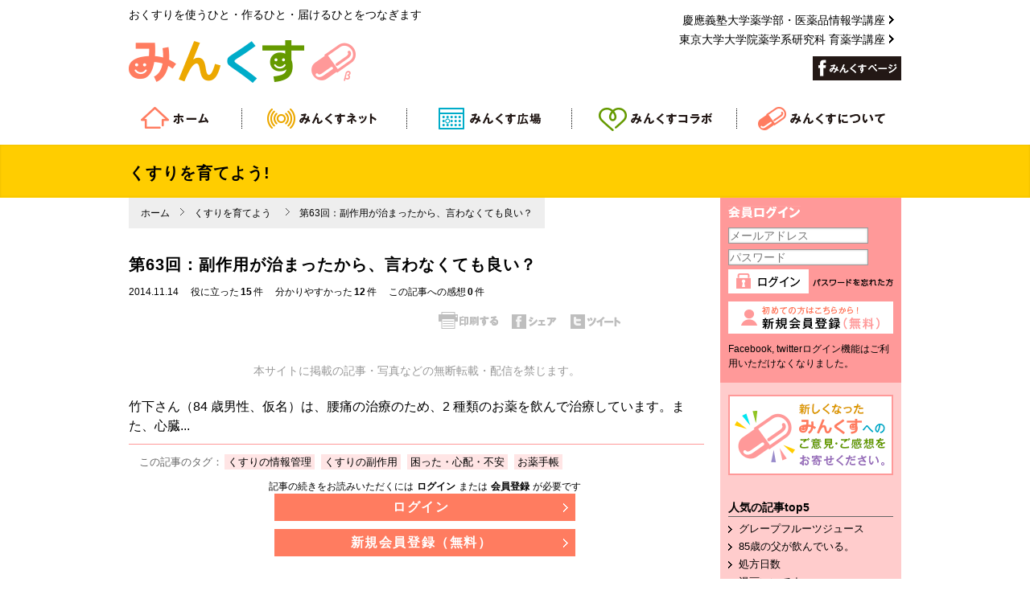

--- FILE ---
content_type: text/html
request_url: https://minkusu.ikuyaku-ut.jp/index.php/grow/article/id/92
body_size: 33173
content:
<!DOCTYPE html>
<html lang="ja" xmlns:fb="http://ogp.me/ns/fb#">
<head>
<meta charset="UTF-8">
<meta http-equiv="X-UA-Compatible" content="IE=edge">
<title>第63回：副作用が治まったから、言わなくても良い？ [みんくす]</title>
<meta name="viewport" content="width=device-width, initial-scale=1.0">

<meta property="og:title" content="第63回：副作用が治まったから、言わなくても良い？ [みんくす]">
<meta property="og:description" content="竹下さん（84 歳男性、仮名）は、腰痛の治療のため、2 種類のお薬を飲んで治療しています。また、心臓弁膜症やうっ血性心不全などの持病もあるため、他にも何種類かのお薬を飲んで治療しています。
    ...">
<meta property="fb:admins" content="100002291244964,100001650676236">
<meta property="fb:app_id" content="227234727481468">
<meta property="og:image" content="https://minkusu.ikuyaku-ut.jp/img_panel/d8413854a199ee4c308aadeced204f493305a40b.png">
<meta property="og:url" content="https://minkusu.ikuyaku-ut.jp/index.php/grow/article/id/92">
<meta property="og:type" content="website">
<meta property="og:site_name" content="みんくす">
<meta property="og:locale" content="ja_JP">


<link href="/common/css/normalize.css" rel="stylesheet">
<link href="/common/css/responsive.css" rel="stylesheet">
<link href="/common/css/common.css" rel="stylesheet">
<link href="/common/css/print.css" rel="stylesheet" media="print">
<link href="/common/css/animate.css" rel="stylesheet">
<link href="/common/css/header_nav.css" rel="stylesheet">
<link href="/common/css/footer.css" rel="stylesheet">
<link href="/common/css/col_right.css" rel="stylesheet">
<link href="/common/css/article.css" rel="stylesheet">
<link href="/common/css/top.css" rel="stylesheet">

<link href="/voice/css/voice.css" rel="stylesheet">
<link href="/dict/css/dict.css" rel="stylesheet">
<link href="/signup/css/signup.css" rel="stylesheet">
<link href="/mypage/css/mypage.css" rel="stylesheet">

<!-- Owl Carousel Assets -->
<link href="/material_top/owl-carousel/owl.carousel.css" rel="stylesheet">
<link href="/material_top/owl-carousel/owl.theme.css" rel="stylesheet">

<script src="/common/js/jquery-1.11.1.min.js"></script>
<script src="/common/js/respond.min.js"></script>
<script src="/common/js/navfix.js"></script>
<script src="/common/js/common.js"></script>

<!--[if lt IE 9]>
<script src="/common/js/html5shiv-printshiv.js"></script>
<![endif]-->
<script>
$(function() {
  $("#toggle").click(function() {
    $("#navnetsub").toggle(200);
  });
});
</script>
<script>
$(function() {
  $("#toggle_m").click(function() {
    $("#navnetsub_m").slideToggle(200);
  });
});
</script>
<!-- Owl Carousel -->
<script src="/material_top/owl-carousel/owl.carousel.min.js"></script>
<script>
$(document).ready(function() {
  $("#col_topic").owlCarousel({
      autoPlay: 10000,
      items : 2,
  });
});
</script>
<script src="/common/fancybox/jquery.fancybox.js?v=2.1.4"></script>
<link rel="stylesheet" type="text/css" href="/common/fancybox/jquery.fancybox.css?v=2.1.4" media="screen" />
<script src="/common/js/analyticstracking.js"></script>
<meta name="google-site-verification" content="E4hRbsmWT51WJFJ4FzMHHCWX42V8wxQ39WHICazgMmI" />
<link rel="shortcut icon" href="/common/icons/favicon.ico" />
</head>

<body>
<div class="gridContainer clearfix">
<header class="animated fadeInDownBig">
	<div id="readgroup">
		<p class="haedread">おくすりを使うひと・作るひと・届けるひとをつなぎます</p>
		<p class="minkusu"><a href="/"><span class="invisible">みんくす</span></a></p>
	</div><!-- /#readgroup -->
    <div id="headerright">
<!--
    <p class="druginfo"><a href="http://www.f.u-tokyo.ac.jp/~druginfo/">東京大学大学院薬学系研究科 医薬品情報学講座</a></p>
    <p class="druginfo"><a href="http://www.f.u-tokyo.ac.jp/~druginfo/">東京大学大学院薬学系研究科 育薬学講座</a></p>
-->
    <p class="druginfo" style="padding-top: 15px;"><a href="http://www.pha.keio.ac.jp/research/di/" target="_blank" style="margin: 0;">慶應義塾大学薬学部・医薬品情報学講座</a><br><a href="https://sites.google.com/view/ikuyaku/" target="_blank" style="margin: 0;">東京大学大学院薬学系研究科 育薬学講座</a></p>

    <p class="btn_fb"><a href="https://www.facebook.com/minkusu"><span class="invisible">facebookページ</span></a></p>
    </div><!-- /#headerright -->
</header>
</div><!-- /.gridContainer -->



<div class="gridContainer clearfix navfix">
<nav>
<div id="nav_pc"><!-- pc向けナビゲーション -->
<ul id="navigation">
    <li class="nav_home"><a href="/index.php"><span>ホーム</span></a></li>
    <li class="nav_net" id="toggle"><span>みんくすネット</span></li>
    <li class="nav_hiroba"><a href="/index.php/square/index"><span>みんくす広場</span></a></li>
    <li class="nav_collab"><a href="/index.php/collab/index"><span>みんくすコラボ</span></a></li>
    <li class="nav_about"><a href="/index.php/doc/about"><span>みんくすについて</span></a></li>
</ul><!-- /#navigation -->
    <div id="navnetsub" style="display:none;">
        <ul>
            <li class="nav_grow"><a href="/index.php/grow/index"><span>くすりを育てよう!</span></a></li>
            <li class="nav_learn"><a href="/index.php/learn/index"><span>くすりを学ぼう!</span></a></li>
            <li class="nav_quest"><a href="/index.php/quest/index"><span>アンケート!</span></a></li>
            <li class="nav_dict"><a href="/index.php/dict/index"><span>みんくす辞典</span></a></li>
            <li class="nav_voice"><a href="/index.php/voice/index"><span>みんなの声・みんくすのタネ</span></a></li>
        </ul>
    </div><!-- /#navnetsub -->
</div><!-- /#nav_pc -->

<div id="nav_mobile"><!-- モバイル・タブレット向けナビゲーション -->
<div id="navigation_mobile" class="navpc">
    <p class="nav_home"><a href="/index.php">ホーム</a></p>
    <p class="nav_net" id="toggle_m">みんくすネット</p>
        <ul id="navnetsub_m" style="display:none;">
            <li class="nav_grow"><a href="/index.php/grow/index"><span>くすりを育てよう!</span></a></li>
            <li><a href="/index.php/learn/index">くすりを学ぼう!</a></li>
            <li><a href="/index.php/quest/index">アンケート!</a></li>
            <li><a href="/index.php/dict/index">みんくす辞典</a></li>
            <li><a href="/index.php/voice/index">みんなの声・みんくすのタネ</a></li>
        </ul>
    <p class="nav_hiroba"><a href="/index.php/square/index">みんくす広場</a></p>
    <p class="nav_collab"><a href="/index.php/collab/index">みんくすコラボ</a></p>
    <p class="nav_about"><a href="/index.php/doc/about">みんくすについて</a></p>
</div><!-- /#navigation_mobile -->
</div><!-- /#nav_mobile -->
</nav>
</div><!-- /.gridContainer -->
<script>
$(function() {
        $(window).load(function() {
            $("#Voice_tag_l_id").trigger('change');
            //$("#Voice_entry_category_id").trigger('change');
        });

$("#Voice_tag_l_id")
    .change(function(){
        $("#Voice_tag_main_id").empty();
        switch ($("#Voice_tag_l_id").val()) {
         case "2":
                                                $('#Voice_tag_main_id').append($('<option />').val(2).html("くすりの名前"));
                                                            $('#Voice_tag_main_id').append($('<option />').val(3).html("くすりの性質・形状"));
                                                            $('#Voice_tag_main_id').append($('<option />').val(4).html("くすりの包装"));
                                                            $('#Voice_tag_main_id').append($('<option />').val(5).html("くすりを使う量・時間・回数"));
                                                            $('#Voice_tag_main_id').append($('<option />').val(6).html("くすりの使い方"));
                                                            $('#Voice_tag_main_id').append($('<option />').val(7).html("くすりの保存・保管"));
                                                            $('#Voice_tag_main_id').append($('<option />').val(8).html("くすりの効き目"));
                                                            $('#Voice_tag_main_id').append($('<option />').val(9).html("くすりの副作用"));
                                                            $('#Voice_tag_main_id').append($('<option />').val(10).html("病気とくすりの相性"));
                                                            $('#Voice_tag_main_id').append($('<option />').val(11).html("体質・生活とくすりの相性"));
                                                            $('#Voice_tag_main_id').append($('<option />').val(12).html("くすりとくすりの飲み合わせ"));
                                                            $('#Voice_tag_main_id').append($('<option />').val(13).html("食品・サプリとくすりの飲み合わせ"));
                                                            $('#Voice_tag_main_id').append($('<option />').val(14).html("くすり・医療にかかる費用"));
                                                            $('#Voice_tag_main_id').append($('<option />').val(15).html("くすりの情報管理"));
                                                                                                                                                                                                                                                                                                                                                                                                                                                                                                                                                                                                                                                                                                                                                                                                                                                                                                                                                       break;
         case "3":
                                                                                                                                                                                                                                                                                                                                                                                                                                                                        $('#Voice_tag_main_id').append($('<option />').val(16).html("赤ちゃん・子ども"));
                                                            $('#Voice_tag_main_id').append($('<option />').val(17).html("お年寄り"));
                                                            $('#Voice_tag_main_id').append($('<option />').val(18).html("妊婦、授乳婦"));
                                                            $('#Voice_tag_main_id').append($('<option />').val(19).html("家族・介護者"));
                                                                                                                                                                                                                                                                                                                                                                                                                                                                                                                                                                                                                                                                                                                                                                                                                       break;
         case "4":
                                                                                                                                                                                                                                                                                                                                                                                                                                                                                                                                                                                                        $('#Voice_tag_main_id').append($('<option />').val(20).html("飲みにくい・使いにくい"));
                                                            $('#Voice_tag_main_id').append($('<option />').val(21).html("困った・心配・不安"));
                                                            $('#Voice_tag_main_id').append($('<option />').val(22).html("疑問"));
                                                            $('#Voice_tag_main_id').append($('<option />').val(23).html("こんな飲み方・使い方はダメです"));
                                                                                                                                                                                                                                                                                                                                                                                                                                                                                                                                                                                                                                                                                       break;
         case "5":
                                                                                                                                                                                                                                                                                                                                                                                                                                                                                                                                                                                                                                                                                                                                        $('#Voice_tag_main_id').append($('<option />').val(28).html("飲み薬（錠・カプセル）"));
                                                            $('#Voice_tag_main_id').append($('<option />').val(29).html("飲み薬（粉）"));
                                                            $('#Voice_tag_main_id').append($('<option />').val(30).html("飲み薬（液）"));
                                                            $('#Voice_tag_main_id').append($('<option />').val(31).html("飲み薬（その他）"));
                                                            $('#Voice_tag_main_id').append($('<option />').val(32).html("貼り薬"));
                                                            $('#Voice_tag_main_id').append($('<option />').val(33).html("塗り薬"));
                                                            $('#Voice_tag_main_id').append($('<option />').val(34).html("吸入薬"));
                                                            $('#Voice_tag_main_id').append($('<option />').val(35).html("点眼薬"));
                                                            $('#Voice_tag_main_id').append($('<option />').val(36).html("点耳薬"));
                                                            $('#Voice_tag_main_id').append($('<option />').val(37).html("注射薬"));
                                                            $('#Voice_tag_main_id').append($('<option />').val(38).html("その他"));
                                                            $('#Voice_tag_main_id').append($('<option />').val(46).html("坐薬"));
                                                                                                                                                                                                                                                                                                                       break;
         case "6":
                                                                                                                                                                                                                                                                                                                                                                                                                                                                                                                                                                                                                                                                                                                                                                                                                                                                                                                                                                                                                                                                                                        $('#Voice_tag_main_id').append($('<option />').val(24).html("後発医薬品、ジェネリック医薬品"));
                                                            $('#Voice_tag_main_id').append($('<option />').val(25).html("一般用医薬品、OTC医薬品"));
                                                            $('#Voice_tag_main_id').append($('<option />').val(26).html("食品・サプリメント"));
                                                            $('#Voice_tag_main_id').append($('<option />').val(27).html("お薬手帳"));
                                                            $('#Voice_tag_main_id').append($('<option />').val(39).html("育薬"));
                                                            $('#Voice_tag_main_id').append($('<option />').val(42).html("災害・救急"));
                                                            $('#Voice_tag_main_id').append($('<option />').val(43).html("残薬"));
                                                            $('#Voice_tag_main_id').append($('<option />').val(44).html("薬剤師さん、ありがとう！"));
                                                            $('#Voice_tag_main_id').append($('<option />').val(45).html("漢方薬"));
                                           break;
        }
    });

});
</script>

<div class="gridContainer clearfix col_tit_main_net">
	<div id="tit_main">
    	<p>くすりを育てよう!</p>
    </div>
</div><!-- /.gridContainer -->


<div class="gridContainer clearfix">
<article class="animated fadeIn">
	<div id="article_left">
	<div id="breadcrumb">
    	<ul>
        	<li class="first"><a href="/">ホーム</a></li>
        	<li><a href="/index.php/grow/index">くすりを育てよう</a></li>
        	<li>第63回：副作用が治まったから、言わなくても良い？</li>
        </ul>
    </div><!-- /#breadcrumb -->

<div class="inner">
     <div id="titset_article">
     <p class="subcategory"></p>
     <h1>第63回：副作用が治まったから、言わなくても良い？</h1>
     <ul>
     <li>2014.11.14</li>
     <li>役に立った<span>15</span>件</li>
     <li>分かりやすかった<span>12</span>件</li>
     <li>この記事への感想<span>0</span>件</li>
     </ul>
     </div><!-- /#titset_article -->

  <!-- 記事ごとの反応セット -->
	<div class="col_reaction">
                    <div class="btn_print"><a href="javascript:void(0)" onclick="print();return false;"><span class="invisible">印刷する</span></a></div>
        <div class="btn_fbshare"><a href="http://www.facebook.com/sharer.php?u=https://minkusu.ikuyaku-ut.jp/index.php/grow/article/id/92/&t=第63回：副作用が治まったから、言わなくても良い？ [みんくす]" class="sharetweet"><span class="invisible">シェア</span></a></div>
        <div class="btn_tweet"><a href="https://twitter.com/share" class="sharetweet"><span class="invisible">ツイート</span></a></div>
    </div><!-- /.col_reaction -->


     <div id="body_article">
     <p class="prologue">本サイトに掲載の記事・写真などの無断転載・配信を禁じます。</p>
          竹下さん（84 歳男性、仮名）は、腰痛の治療のため、2 種類のお薬を飲んで治療しています。また、心臓...               </div><!-- /#body_article -->


     <p class="disp_tag">この記事のタグ：<a href="/index.php/site/index/tag_main_id/15">くすりの情報管理</a>  <a href="/index.php/site/index/tag_main_id/9">くすりの副作用</a>  <a href="/index.php/site/index/tag_main_id/21">困った・心配・不安</a>  <a href="/index.php/site/index/tag_main_id/27">お薬手帳</a>      </p>


     <!-- ログイン状態でクリップしていない状態 -->
     <div id="login_clip" style="width:300px; display: none;">
     <p class="center" style="margin-top:30px;">クリップしました</p>
     </div><!-- /#noteclip -->

     <!-- ログイン状態でクリップ済みの状態 -->
     <div id="login_cliped" style="width:300px; display: none;">
     <p class="center" style="margin-top:30px;">クリップから削除しました</p>
     </div><!-- /#noteclip -->
     </div>
     <script>
     $(function() {
             $(".clip")
                 .click(function(){
                         $ids = $(this).attr("id");
                         $id = $ids.split('_');
                         $id = $id[1];
                         var data ={id:92};
                         //alert($id);
                         $.ajax({
                             type: "POST",
                                     dataType: "json",
                                     url: "/index.php/userClip/ajaxClip",
                                     data: data,
                                     success:function(data, dataType) {
                                     //alert(data);
                                     if (data==0) {
                                         $("#clip_"+$id+"_upper").attr("href","#login_clip");
                                         $("#clip_"+$id+"_upper").removeClass("cliped").addClass("clip");
                                         $("#div_clip_"+$id+"_upper").removeClass("btn_cliped").addClass("btn_clip");
                                         $("#clip_"+$id+"_lower").attr("href","#login_clip");
                                         $("#clip_"+$id+"_lower").removeClass("cliped").addClass("clip");
                                         $("#div_clip_"+$id+"_lower").removeClass("btn_cliped").addClass("btn_clip");
                                     } else {
                                         $("#clip_"+$id+"_upper").attr("href","#login_cliped");
                                         $("#clip_"+$id+"_upper").removeClass("clip").addClass("cliped");
                                         $("#div_clip_"+$id+"_upper").removeClass("btn_clip").addClass("btn_cliped");
                                         $("#clip_"+$id+"_lower").attr("href","#login_cliped");
                                         $("#clip_"+$id+"_lower").removeClass("clip").addClass("cliped");
                                         $("#div_clip_"+$id+"_lower").removeClass("btn_clip").addClass("btn_cliped");
                                     }
                                 },error: function(XMLHttpRequest, textStatus, errorThrown) {
                                 }
                             });
                     });
         }
         );
</script>


    	<div id="notlogged">
		<p class="smaller center clearfix">記事の続きをお読みいただくには<a href="#col_member" class="fancybox highlight">ログイン</a>または<a href="/index.php/signup/index" class="highlight">会員登録</a>が必要です</p>
		<p class="btn btn40" style="margin-bottom:10px;"><a href="#col_member" class="fancybox highlight">ログイン</a></p>
    	<p class="btn btn40"><a href="/index.php/signup/index">新規会員登録（無料）</a></p>
    </div><!-- /#notlogged -->


</div><!-- /#article_left -->
<div id="article_right">

	  	  <div id="col_member">
	  <p class="tit_login"><span class="invisible">会員ログイン</span></p>
<form id="login-form" action="/index.php/grow/article/id/92" method="post">		<input placeholder="メールアドレス" name="UserLogin[email]" id="UserLogin_email" type="text" />		<input placeholder="パスワード" name="UserLogin[password]" id="UserLogin_password" type="password" />		<button type="submit" class="submit_login" name="yt0">ログイン</button>		</form>
            <p class="forget"><a href="/index.php/signup/passremind"><span class="invisible">パスワードを忘れた方</span></a></p>
            <p class="btn_signup"><a href="/index.php/signup/index"><span class="invisible">新規会員登録（無料）</span></a></p>
<!--
            <p class="btn_fblogin"><a href="https://www.facebook.com/dialog/oauth?client_id=227234727481468&redirect_uri=https%3A%2F%2Fminkusu.ikuyaku-ut.jp%2Findex.php%2Fgrow%2Farticle%2Fid%2F92&state=534ec1608e475c7999072be672799769&sdk=php-sdk-3.2.3"><span class="invisible">facebook</span></a></p>
            <p class="btn_twlogin"><a href="/index.php/site/index/login/tw"></a><span class="invisible">twitter</span></a></p>
-->
<p style="font-size: 12px;"><a href="/news/20150527.html">Facebook, twitterログイン機能はご利用いただけなくなりました。</a></p>
            </div><!-- /#col_member -->

<!--
		<p class="banner" style="margin-top:10px;"><a href="https://minkusu.ikuyaku-ut.jp/hiroba/" target="_blank"><img src="/topic/banner_square150211.png" alt="第5回みんくす広場" width="205" height="100"></a></p>

<!--
		<p class="banner" style="margin-top:10px;"><a href="https://minkusu.ikuyaku-ut.jp/index.php/quest/article/id/108"><img src="/topic/banner_enq_tag.png" width="205" height="100"></a></p>
-->

		<p class="banner" style="margin-top:10px;"><a href="/news/20140623.html"><img src="/topic/banner_pubcom.png" alt="新しくなったみんくすへのご意見・ご感想をお寄せください。" width="205" height="100"></a></p>

                <div class="col_right">
<h3>人気の記事top5</h3>
<ul>
             <li><a href="/index.php/voice/article/vid/56">グレープフルーツジュース</a></li>
             <li><a href="/index.php/voice/article/vid/42">85歳の父が飲んでいる。</a></li>
             <li><a href="/index.php/voice/article/vid/55">処方日数</a></li>
             <li><a href="/index.php/voice/article/vid/53">漫画いいです</a></li>
             <li><a href="/index.php/grow/article/id/138">第103回：薬用養命酒は医薬品？糖尿病の人は飲んでも大丈夫？</a></li>
</ul>
    	</div><!-- /.col_right -->


                <div class="col_right">
<h3>くすりの情報管理の記事・投稿</h3>
<ul>
                  <!--<li></a></li>-->
<li><a href="/index.php/voice/article/vid/57">疑問</a></li>
<!--<li></a></li>-->
<li><a href="/index.php/grow/article/id/172">第134回：漢方薬でもドーピングになるの！？</a></li>
<!--<li></a></li>-->
<li><a href="/index.php/voice/article/vid/49">薬とアレルギーについて</a></li>
<!--<li></a></li>-->
<li><a href="/index.php/grow/article/id/147">第112回：アレルギーのでたお薬と同じ効き目成分のお薬が、違う名前でだされた！</a></li>
<!--<li></a></li>-->
<li><a href="/index.php/learn/article/id/118">第24回：災害に備えよう！自分でできる“くすりの情報”管理（2）（情報活用編）</a></li>
<!--<li></a></li>-->
<li><a href="/index.php/voice/article/vid/22">クラウドお薬手帳</a></li>
<!--<li></a></li>-->
<li><a href="/index.php/learn/article/id/116">第23回：災害に備えよう！自分でできる"くすりの情報"管理 (1)（情報収集編）</a></li>
<!--<li></a></li>-->
<li><a href="/index.php/grow/article/id/92">第63回：副作用が治まったから、言わなくても良い？</a></li>
<!--<li></a></li>-->
<li><a href="/index.php/voice/article/vid/6">成程</a></li>
<!--<li></a></li>-->
<li><a href="/index.php/voice/article/vid/5">医師からの薬の処方について</a></li>
<li class="golist"><a href="/index.php/site/index/tag_main_id/15/only/1">▶一覧</a></li>
</ul>
    	</div><!-- /.col_right -->
            <div class="col_right">
<h3>くすりを育てよう！の最新記事</h3>
<ul>
<li><a href="/index.php/grow/article/id/172">第134回：漢方薬でもドーピングになるの！？</a></a></li>
<li><a href="/index.php/grow/article/id/170">第 133 回：エピペン注射薬の温度管理は難しい？</a></a></li>
<li><a href="/index.php/grow/article/id/169">第132回：にきび治療薬で肌トラブル？ 保湿剤で予防！</a></a></li>
<li><a href="/index.php/grow/article/id/168">第 131 回：血圧の薬を飲んでいるからグレープフルーツジュースはダメ！？</a></a></li>
<li><a href="/index.php/grow/article/id/167">第130回：パルミコート吸入液は、外包装開封後の使用期限は短い？</a></a></li>
<li class="golist"><a href="/index.php/grow/index">▶一覧</a></li>
</ul>
    	</div><!-- /.col_right -->
<div class="searchbox">
<form class="" id="right_search" action="/index.php/site/index" method="post">
<div style="display:none"><input type="hidden" name="YII_PAGE_STATE" value="" /></div><input class="form_search" placeholder="病名・薬名などで検索" tabindex="4" name="EntryFilterRight[keywords]" id="EntryFilterRight_keywords" type="text" />			<input type="submit" name="filter_article_right" id="filter_article_right" value="絞り込む" class="submit_search" tabindex="5" accesskey="y">
<input type="hidden" name="only_keywords" value="only_keywords">
</form>
        </div><!-- /.searchbox -->
		<p class="banner"><a href="/index.php/dict/index"><img src="/topic/banner_dict.png" alt="みんくす辞典" width="205" height="80"></a></p>
		<p class="banner"><a href="/index.php/doc/about"><img src="/topic/banner_about.png" alt="みんくすについて" width="205" height="80"></a></p>
		<p class="banner"><a href="http://www.ikuyaku-ut.jp/monka/2011/report/trouble_in_disaster.html" target="_blank"><img src="/topic/banner_jishintaisaku_pt_ver3.png" alt="自分でできる“薬の情報”管理Ver.3" width="205" height="80"></a></p>
		<p class="banner"><a href="http://www.ikuyaku-ut.jp/monka/2011/report/minnanoyakuzaisi.html" target="_blank"><img src="/topic/banner_minnanoyakuzaisi.png" alt="DL"></a></p>
        <p class="banner" style="margin:40px 0px 40px 0px;"><a href="https://www.facebook.com/minkusu" target="_blank"><img src="/topic/banner_fb.png" alt="FBページ" width="205" height="80"></a></p>
             </div><!-- /#article_right -->

<p id="page_top"><a href="../header"><span class="invisible">PAGE TOP</span></a></p>
</article>
</div><!-- /.gridContainer -->

<div class="gridContainer clearfix">
<footer>
	<div id="col_footer">
		<div id="col_navfooter">
    		<ul>
        	<li><a href="/index.php/doc/terms">利用規約</a></li>
        	<li><a href="/index.php/doc/privacy">プライバシーポリシー</a></li>
        	<li><a href="/index.php/contact/index">お問い合わせ</a></li>
        	</ul>
    	</div><!-- /#col_navfooter -->
		<div id="col_copyright">
        <p>本サイトに掲載の記事・写真などの無断転載・配信を禁じます。<br>すべての内容は、日本国著作権法並びに国際条約により保護されています。</p>
        <p style="padding-top:10px;">みんくすの活動は、「<a href="https://minkusu.ikuyaku-ut.jp/index.php/doc/about#grant" style="text-decoration:underline;">科研費基盤（B）</a>」の一環として実施しています。</p>
<!--
        <p class="druginfo_f"><a href="http://www.f.u-tokyo.ac.jp/~druginfo/">東京大学大学院薬学系研究科 医薬品情報学講座</a></p>
-->
        <p class="druginfo_f"><a href="http://www.f.u-tokyo.ac.jp/~druginfo/">東京大学大学院薬学系研究科 育薬学講座</a></p>

<p>※「医薬品情報学講座」は、2015年4月1日付で「育薬学講座」に名称変更しました。</p>

        </div><!-- /#col_copyright -->
    </div><!-- /#col_footer -->
</footer>
</div><!-- /.gridContainer -->
</body>
</html>

--- FILE ---
content_type: text/css
request_url: https://minkusu.ikuyaku-ut.jp/common/css/responsive.css
body_size: 2076
content:
@charset "UTF-8";
/* Media standard variable
    Note: The variable media, you will need to remove the height and width attributes of the media from the HTML
   http://www.alistapart.com/articles/fluid-images/ 
*/
img, object, embed, video {
	max-width: 100%;
}
/*Because the maximum width is not supported, the width is set to 100% by default in IE 6.*/
.ie6 img {
	width:100%;
}

/*
	Dreamweaver grid variable properties
	----------------------------------
	dw-num-cols-mobile:		5;
	dw-num-cols-tablet:		8;
	dw-num-cols-desktop:	10;
	dw-gutter-percentage:	25;
*/

/* Mobile : 490 px ≧ */
.gridContainer, .gridContainerFooter {
	margin: 0 auto;
	width: 100%;
	overflow: auto;
	clear: both;
}
header {
	display: block;
	margin: 0px;
	width: 100%;
	height: 100%;
	overflow: auto;
}
nav {
	display: block;
	margin: 0px;
	padding: 0px;
	width: 100%;
	height: 100%;
	overflow: auto;
}
article {
	display: block;
	margin: 0px;
	width: 100%;
	overflow: auto;
}
footer {
	display: block;
	margin: 0px;
	width: 100%;
	overflow: auto;
	background: #ff9999;
}

/* Tablet : 491 px ~ 969 px */

@media only screen and (min-width: 491px) {
.gridContainer, .gridContainerFooter {
	margin: 0 auto;
	width: 100%;
	margin: 0 auto;
	overflow: auto;
	clear: both;
}
header {
	display: block;
	margin: 0 auto;
	width: 97%;
	overflow: auto;
}
nav {
	display: block;
	margin: 0px;
	padding: 0px;
	width: 100%;
	overflow: auto;
}
article {
	display: block;
	margin: 0px;
	width: 100%;
	overflow: auto;
}
footer {
	display: block;
	margin: 0px;
	width: 100%;
	overflow: auto;
}
}


/* Desktop : 970 px ~ */

@media only screen and (min-width: 970px) {
.gridContainer {
	width: 100%;
	margin: 0 auto;
	padding: 0px;
	overflow: auto;
	clear: both;
}
header {
	display: block;
	margin: 0 auto;
	padding: 0;
	width: 960px;
	overflow: auto;
}
nav {
	display: block;
	margin: 0 auto;
	padding: 0px;
	width: 960px;
	overflow: auto;
}
article {
	display: block;
	margin: 0 auto;
	padding: 0px;
	width: 960px;
	overflow: auto;
}
footer {
	display: block;
	margin: 0px;
	padding: 0px;
	overflow: auto;
}
}




--- FILE ---
content_type: text/css
request_url: https://minkusu.ikuyaku-ut.jp/common/css/common.css
body_size: 4516
content:
@charset "utf-8";


/* HTML5 display definitions */

article, aside, details, figcaption, figure, footer, header, hgroup, nav, section { display: block; }
audio, canvas, video { display: inline-block; *display: inline; *zoom: 1; }
audio:not([controls]) { display: none; }
[hidden] { display: none; }

/* Base */

html {
	margin-bottom: 0px;
	font-size: 100%;
	-webkit-text-size-adjust: 100%;
	-ms-text-size-adjust: 100%;
	overflow: auto;
}

body {
	margin: 0 auto;
	padding: 0px;
	margin-bottom: 0px;
	font-size: 16px;
	font-family: "メイリオ", "Meiryo", "ＭＳ Ｐゴシック", "ヒラギノ角ゴ Pro W3", sans-serif;
	color: #000;
	background: #FFF;
	overflow: auto;
}


/*
10px ： 62.5%
11px ： 68.8%
12px ： 75%
13px ： 81.3%
14px ： 87.5%
15px ： 93.8%
16px ： 100%
17px ： 106.3%
18px ： 112.5%
19px ： 118.8%
20px ： 125%
21px ： 131.3%
22px ： 137.5%
23px ： 143.8%
24px ： 150.0%
*/


*{
	line-height:1.5;
	font-weight:normal;
	font-style:normal;
	}
p, span {
	margin: 0;
	padding: 0;
}

/* Link */

a:link, a:visited {
	color: #000;
	text-decoration:none;
}
a:hover, a:active {
	text-decoration: underline;
}

a:active { outline: 0; }

a.underline {
	text-decoration: underline !important;	
}

/* Text */

abbr[title] { border-bottom: 1px dotted; }

b, strong { font-weight: bold; }

blockquote { margin: 1em 40px; }

dfn { font-style: italic; }

hr { display: block; height: 1px; border: 0; border-top: 1px solid #ccc; margin: 1em 0; padding: 0; }

ins { background: #ff9; color: #000; text-decoration: none; }

mark { background: #ff0; color: #000; font-style: italic; font-weight: bold; }

pre { white-space: pre; white-space: pre-wrap; word-wrap: break-word; }

q { quotes: none; }
q:before, q:after { content: ""; content: none; }

.invisible {
	display: none;
}
.small {
	font-size: 87.5%;
}
.smaller {
	font-size: 75%;
}
.bold {
	font-weight: 600;
}
.renormal {
	font-weight: normal;
}
.red {
	color: #cc0000;
}
.pink_general {
	color: #ff7c60;
}
.blue {
	color: #FF0000;
}
.highlight,.highlight a {
	padding: 0px 4px 0px 4px;
	font-weight: 600;
}
.center {
	text-align: center;
}
.clearfix {
	clear:both;
}
.nospace {
	margin: 0px !important;
	padding: 0px !important;
}



/* 行の高さに影響を与えずに、サブスクリプトおよびスーパースクリプトコンテンツを配置 : h5bp.com/k */
sub, sup { font-size: 75%; line-height: 0; position: relative; vertical-align: baseline; }
sup { top: -0.5em; }
sub { bottom: -0.25em; }


/* List */

ul, ol ,dl ,li { list-style: none; list-style-image: none; margin: 0; padding: 0; }


/* Content that is embedded */

img {
	border: 0;
	-ms-interpolation-mode: bicubic;
	vertical-align: middle;
}

/*
 * IE9 で非表示にならないオーバーフローを修正
 */

svg:not(:root) {
	overflow: hidden;
}


/* Figure */

figure { margin: 0; }


/*Table */

table { border-collapse: collapse; border-spacing: 0; }
td { vertical-align: top; }

/* ==|== 非セマンティックヘルパークラス ========================================
   このセクションの前にスタイルを定義してください。
   ========================================================================== */

/* イメージの置き換え用 */
.ir { display: block; border: 0; text-indent: -999em; overflow: hidden; background-color: transparent; background-repeat: no-repeat; text-align: left; direction: ltr; }
.ir br { display: none; }

/* スクリーンリーダーとブラウザーの両方で非表示 : h5bp.com/u */
.hidden { display: none !important; visibility: hidden; }

/* 視覚的にのみ非表示にする。ただし、スクリーンリーダーでは使用できるようにする : h5bp.com/v */
.visuallyhidden { border: 0; clip: rect(0 0 0 0); height: 1px; margin: -1px; overflow: hidden; padding: 0; position: absolute; width: 1px; }

/* キーボードを介して移動されたエレメントをフォーカスできるようにするために .visuallyhidden クラスを拡張 : h5bp.com/p */
.visuallyhidden.focusable:active, .visuallyhidden.focusable:focus { clip: auto; height: auto; margin: 0; overflow: visible; position: static; width: auto; }

/* スクリーンリーダーで視覚的に非表示 (ただし、レイアウトは保持) */
.invisible { visibility: hidden; }

/* フロートを含める : h5bp.com/q */
.clearfix:before, .clearfix:after { content: ""; display: table; }
.clearfix:after { clear: both; }
.clearfix { zoom: 1; }



.errorMessage {
    color: red;
}

--- FILE ---
content_type: text/css
request_url: https://minkusu.ikuyaku-ut.jp/common/css/header_nav.css
body_size: 6905
content:
@charset "UTF-8";
/* CSS Document */


/* =========================== header =========================== */

/* Mobile : 490 px ≧ */
#readgroup {
	display: block;
	margin: 0px;
	padding: 0px;
	overflow: auto;
	clear:both;
}
#headerright {
	display: block;
	margin: 0px;
	padding: 0px;
	overflow: auto;
	clear:both;
}
.haedread {
	margin: 10px 0px 0px 0px;
	padding: 0px 0px 5px 0px;
	font-size: 87.5%;
	line-height:1.2;
	text-align: center;
}
.minkusu {
	margin: 0px;
}
.minkusu a {
	display: block;
	margin: 0px auto;
	padding: 0px;
	width:282px;
	height:53px;
	background:url(../icons/bg_header.png) no-repeat 0px 0px;
}
.druginfo a {
	display: none;
}
.btn_fb a {
	display: block;
	margin: 0px 10px 0px 0px;
	padding: 0px;
	width:110px;
	height:40px;
	background:url(../icons/bg_header.png) no-repeat 0px -100px;
	float:right;
	clear:both;
	
}


/* Tablet : 491 px ~ 969 px */
@media only screen and (min-width: 491px) {
#readgroup {
	width:65%;
	float: left;
	clear: none;
}
#headerright {
	width:35%;
	float: left;
	clear: none;
}
.haedread {
	height: 35px;
	text-align: left;
}
.minkusu a {
	margin-left: 0px;
	padding-bottom: 27px;
}
.druginfo a {
	display: block;
	margin: 50px 0px 0px 0px;
	padding: 0px 20px 0px 0px;
	background:url(../icons/arrow.png) no-repeat top right;
	font-size: 87.5%;
	float:right;
}
.btn_fb a {
	margin-right: 0px;
}
}
	
/* Desktop : 970 px ~ */
@media only screen and (min-width: 970px) {
#readgroup {
	width:600px;
}
#headerright {
	width:360px;
}
}




/* =========================== navigaion =========================== */

/* Mobile : 649 px ≧ */
.fixed {
	position: fixed;
	top: -10px;
	left: 0;
	z-index: 10000000;
}

#nav_mobile {
	display: block;
}

#nav_pc {
	display: none;
}

#navigation_mobile {
	margin: 10px 0px 0px 0px;
}

#navigation_mobile p, #navigation_mobile p a {
	display: block;
	margin: 0px;
	padding: 0px;
	width:100%;
	text-align: center;
	color: #FFF;
	font-weight: 600;
	line-height:1.7;
	text-decoration: none;
	text-shadow: 1px 1px 1px rgba(0,0,0, 0.3);
}
.nav_home a, .nav_about a {
	background: #ff7c60;
}
.nav_home a:hover, .nav_about a:hover {
	background: #ff9999;
}
.nav_net {
	background: #eca800;
}
.nav_net:hover {
	background: #ffcd00;
}
.nav_netsub a {
	background: #ffcd00;
}
.nav_netsub a:hover {
	background: #ffe67f;
}
.nav_hiroba a {
	background: #00acc9;
}
.nav_hiroba a:hover {
	background: #00e6f0;
}
.nav_collab a {
	background: #659a00;
}
.nav_collab a:hover {
	background: #8fc31f;
}
ul#navnetsub_m {
	margin: 0px;
	background: #eca800;
}
ul#navnetsub_m li a {
	display: block;
	margin: 0px;
	padding: 0px;
	width:100%;
	background: #f6bb00;
	font-size: 87.5%;
	text-align: center;
	color: #000;
	font-weight: 500;
	line-height:2;
	text-decoration: none;
	border-bottom: #ffcd00 1px solid;
}
ul#navnetsub_m li.nav_grow a {
	border-top: #ffcd00 1px solid;
}
ul#navnetsub_m li a:hover {
	background: #ffcd00;
}


/* Tablet : 650 px ~ 969 px */
@media only screen and (min-width: 650px) {

#nav_mobile {
	display: none;
}

#nav_pc {
	display: block;
	margin: 10px 0px 0px 0px;
	width: 100%;
	background: #ff7c60;
	overflow: auto;
}

ul#navigation {
	display: block;
	margin: 0px;
}
ul#navigation li, ul#navigation li a {
	display: inline-block;
	margin: 0px;
	padding: 0px;
	height: 35px;
	color: #FFF;
	text-decoration: none;
	text-shadow: 1px 1px 1px rgba(0,0,0, 0.3);
	float: left;
}
ul#navigation li span {
	display: block;
	font-weight: 600;
	padding: 5px 10px 0px 10px;
}
#navnetsub {
	display: block;
	height: 42px;
	background: url(../icons/bg_pc_nav.png) no-repeat 0px -300px;
	overflow: auto;
	clear: both;
}
#navnetsub ul li {
	padding: 0px;
	float:left;
}
#navnetsub ul li a {
	display: block;
	color: #FFF;
	line-height: 1;
	font-size: 87.5%;
}
ul#navnetsub li.nav_grow a {
	border-left: #ffcd00 1px solid;
}
#navnetsub ul li a span {
	display: block;
	font-weight: 600;
	margin: 15px 0px 0px 0px;
	padding: 0px 10px 0px 10px;
	border-right: #FFF 1px dotted;
}
}





/* Desktop : 970 px ~ */
@media only screen and (min-width: 970px) {
.fixed {
	top: 0;
	left:0;
	padding: 10px 0px 10px 0px;
	background: #FFF;
	border-bottom: #999 solid 1px;
}
#nav_pc {
	margin: 0px;
	background: none;
}

ul#navigation li, ul#navigation li a {
	display: inline-block;
	height: 35px;
}

ul#navigation li span {
	display: none;
}
ul#navigation li a:hover, a:active {
	text-decoration:none;
}

li.nav_home a {
	width: 140px;
	background: url(../icons/bg_pc_nav.png) no-repeat 0px 0px;
}
li.nav_home a:hover {
	background: url(../icons/bg_pc_nav.png) no-repeat 0px -100px;
}
li.nav_net {
	width: 205px;
	background: url(../icons/bg_pc_nav.png) no-repeat -140px 0px;
}
li.nav_net:hover {
	background: url(../icons/bg_pc_nav.png) no-repeat -140px -100px;
}
li.nav_netsub {
	float: left;
}
li.nav_hiroba a {
	width: 205px;
	background: url(../icons/bg_pc_nav.png) no-repeat -345px 0px;
}
li.nav_hiroba a:hover {
	background: url(../icons/bg_pc_nav.png) no-repeat -345px -100px;
}
li.nav_collab a {
	width: 205px;
	background: url(../icons/bg_pc_nav.png) no-repeat -550px 0px;
}
li.nav_collab a:hover {
	background: url(../icons/bg_pc_nav.png) no-repeat -550px -100px;
}
li.nav_about a {
	width: 190px;
	background: url(../icons/bg_pc_nav.png) no-repeat -755px 0px;
}
li.nav_about a:hover {
	background: url(../icons/bg_pc_nav.png) no-repeat -755px -100px;
}

#navnetsub {
	display: block;
	width: 960px;
	height: 42px;
	background: url(../icons/bg_pc_subnav.png) repeat-x;
	overflow: auto;
	clear: both;
}
#navnetsub ul li {
	padding: 0px;
	float:left;
}
#navnetsub ul li a {
	display: block;
	height: 42px;
	color: #FFF;
}
#navnetsub ul li a span {
	display: none;
}
li.nav_grow a {
	width: 145px;
	background: url(../icons/bg_pc_nav.png) no-repeat 0px -160px;
}
li.nav_grow a:hover {
	background-position: 0px -230px;
}
li.nav_learn a {
	width: 145px;
	background: url(../icons/bg_pc_nav.png) no-repeat -145px -160px;
}
li.nav_learn a:hover {
	background-position: -145px -230px;
}
li.nav_quest a {
	width: 145px;
	background: url(../icons/bg_pc_nav.png) no-repeat -290px -160px;
}
li.nav_quest a:hover {
	background-position: -290px -230px;
}
li.nav_dict a {
	width: 145px;
	background: url(../icons/bg_pc_nav.png) no-repeat -435px -160px;
}
li.nav_dict a:hover {
	background-position: -435px -230px;
}
li.nav_voice a {
	width: 215px;
	background: url(../icons/bg_pc_nav.png) no-repeat -580px -160px;
}
li.nav_voice a:hover {
	background-position: -580px -230px;
}
}





/* =========================== go page top =========================== */
#page_top {
	position: fixed;
	bottom: 20px;
	right: 20px;
}
#page_top a {
	display: block;
	padding: 30px 0;
	width: 70px;
	height: 70px;
	background: url(/common/icons/bg_btn.png) no-repeat -260px -100px;
	filter: alpha(opacity=40);
    -moz-opacity:0.4;
    opacity:0.4;
}
#page_top a:hover {
	filter: alpha(opacity=90);
    -moz-opacity:0.9;
    opacity:0.9;
}









--- FILE ---
content_type: text/css
request_url: https://minkusu.ikuyaku-ut.jp/common/css/footer.css
body_size: 1149
content:
@charset "UTF-8";
/* CSS Document */

/* Mobile : 490 px ≧ */
#col_footer {
	display: block;
	margin: 0px;
	width: 97%;
	padding: 20px 1.5%;
}
#col_navfooter {
	display: block;
	padding: 0px 0px 10px 0px;
	clear:both;
}
#col_navfooter ul li a {
	padding: 0px 0px 10px 20px;
	font-size: 87.5%;
	background: url(../icons/arrow_footer.png) no-repeat;
}
#col_copyright {
	display: block;
	padding: 10px 0px 0px 0px;
	border-top: #ffcccc solid 1px;
	clear:both;
}
#col_copyright p {
	font-size: 87.5%;
}
.druginfo_f {
	padding: 20px 0px 0px 68px;
	height: 43px;
	background: url(../icons/footer_di.png) no-repeat;
}


/* Tablet : 491 px ~ 969 px */
@media only screen and (min-width: 491px) {
#col_footer {
	display: block;
	margin: 0 auto;
	width: 97%;
	overflow: auto;
}
#col_navfooter {
	width: 40%;
	float: left;
	clear: none;
}
#col_copyright {
	width: 60%;
	padding: 0px;
	float: right;
	border-top: none;
	clear: none;
}
}
	

/* Desktop : 970 px ~ */
@media only screen and (min-width: 970px) {
#col_footer {
	display: block;
	margin: 0 auto;
	padding: 20px 0px;
	width: 960px;
}
#col_navfooter {
	width: 25%;
}
#col_copyright {
	width: 75%;
}
}

--- FILE ---
content_type: text/css
request_url: https://minkusu.ikuyaku-ut.jp/common/css/col_right.css
body_size: 3820
content:

@charset "UTF-8";
/* CSS Document */

/* Mobile : 490 px ≧ */
#col_member {
	display: block;
	margin: 0 auto;
	width: 205px;
	padding: 10px 10px 15px 10px;
	background: #ff9999;
	overflow: auto;
	clear:both;
}
.tit_login {
	display: block;
	width: 90px;
	height:25px;
	background: url(../icons/bg_login.png) no-repeat 0px 0px;
}
.form_right {
	margin: 0 auto;
	width: 200px;
}
.submit_login {
	display: block;
	margin: 0 auto;
	width: 105px;
	height:40px;
	background: url(../icons/bg_login.png) no-repeat 0px -50px;
	border:none;
	text-indent:-9999px;
	float: left;
}
.submit_login:hover {
	background-position: -250px -50px;
	background-color: #ff9999;
}
.forget a {
	display: block;
	width: 100px;
	height:40px;
	background: url(../icons/bg_login.png) no-repeat 0px -260px;
	float: left;
}
.forget a:hover {
	background-position: -250px -260px;
}
.btn_fblogin a {
	display: block;
	width: 105px;
	height:30px;
	background: url(../icons/bg_login.png) no-repeat 0px -100px;
	float: left;
	clear: both;
}
.btn_fblogin a:hover {
	background-position: -250px -100px;
}
.btn_twlogin a {
	display: block;
	width: 100px;
	height:30px;
	background: url(../icons/bg_login.png) no-repeat 0px -150px;
	float: left;
}
.btn_twlogin a:hover {
	background-position: -250px -150px;
}
.btn_signup a {
	display: block;
	margin: 0 auto;
	width: 205px;
	height:50px;
	background: url(../icons/bg_login.png) no-repeat 0px -200px;
	clear:both;
}
.btn_signup a:hover {
	background-position: -250px -200px;
}

/* logined */
.tit_logined {
	display: block;
	margin: 0 auto;
	width: 205px;
	height:50px;
	background: url(../icons/bg_logined.png) no-repeat 0px 0px;
	clear:both;
}
.btn_clipedlist a {
	display: block;
	margin: 0 auto;
	width: 205px;
	height:50px;
	background: url(../icons/bg_logined.png) no-repeat 0px -80px;
	clear:both;
}
.btn_clipedlist a:hover {
	background-position: -250px -80px;
}
.btn_myprofile a {
	display: block;
	margin: 0 auto;
	width: 205px;
	height:50px;
	background: url(../icons/bg_logined.png) no-repeat 0px -160px;
	clear:both;
}
.btn_myprofile a:hover {
	background-position: -250px -160px;
}
.btn_myvoice a {
	display: block;
	margin: 0 auto;
	width: 205px;
	height:50px;
	background: url(../icons/bg_logined.png) no-repeat 0px -240px;
	clear:both;
}
.btn_myvoice a:hover {
	background-position: -250px -240px;
}



/* Tablet : 491 px ~ 969 px */
@media only screen and (min-width: 491px) {
}



/* Desktop : 970 px ~ */
@media only screen and (min-width: 970px) {

}

/* =========================== body =========================== */
.col_right {
	margin: 0px;
	padding: 10px;
	clear: both;
}
.col_right h3 {
	margin: 0px 0px 7px 0px;
	padding: 15px 0px 0px 0px;
	font-size: 87.5%;
	font-weight: 600;
	border-bottom: #666 solid 1px;
}
p.banner img {
	display: none;
}

.col_right ul {
	display: block;
	float: left;
}
.col_right li {
	padding: 0px 0px 7px 1em;
	font-size: 81.3%;
	background: url(../icons/arrow_light.png) no-repeat;
	line-height: 1.2;
}
.col_right li a {
	line-height: 1.2;
}
.col_right li.golist {
	font-size: 81.3%;
	text-align: right;
	background: none;
}
.searchbox {
	width: 205px;
	padding: 20px 0px 20px 10px;
	overflow:auto;
	clear:both;
}
.form_search {
	margin: 0px;
	width: 146px;
	height: 21px;
	float: left;
}
.submit_search {
	display: block;
	margin: 0px;
	width: 55px;
	height:25px;
	background: url(../icons/bg_btn.png) no-repeat 0px 0px;
	border:none;
	text-indent:-9999px;
	float: left;
}
.submit_search:hover {
	background-position: -250px 0px;
}
@media only screen and (min-width: 650px) {
.col_right {
	padding: 1.5%;
	width: 30%;
	float: left;
	clear: none;
}
}
@media only screen and (min-width: 970px) {
.col_right {
	padding: 10px;
	width: 205px;
	float: none;
	clear: both;
}
p.banner img {
	display: block;
	padding: 5px 10px 5px 10px;
	clear: both;
}
}



--- FILE ---
content_type: text/css
request_url: https://minkusu.ikuyaku-ut.jp/common/css/article.css
body_size: 33141
content:
@charset "UTF-8";
/* CSS Document */


/* ==|== 記事カラム ============================================= */

/* Mobile : 649 px ≧ */
#article_left {
	display: block;
	margin: 0px;
	padding: 0 1.5% 0 1.5%;
	width: 97%;
	overflow: auto;
	clear:both;
}
#article_left .inner {
	margin: 0 auto;
	padding: 0px;
	overflow: auto;
	clear: both;
}
#article_right {
	display: block;
	margin: 0px;
	padding: 10px 1.5% 10px 1.5%;
	width: 97%;
	background: #ffcccc;
	overflow: auto;
	clear:both;
}


/* Desktop : 970 px ~ */
@media only screen and (min-width: 970px) {
#article_left {
	padding: 0px;
	width: 735px;
	float: left;
}
#article_left .inner {
	margin: 0px;
	padding: 0px 20px 0px 0px;
	overflow: auto;
}
#article_right {
	padding: 0px 0px 40px 0px;
	width: 225px;
	float: right;
	clear: none;
}
}

/* ==|== 共通パーツ：大タイトル ============================================= */


/* Mobile : 490 px ≧ */	
.col_tit_main { /* gridContainer：基本 */
	border-bottom: #ff9999 solid 1px;
}
.col_tit_main_net { /* gridContainer：みんくすネット */
	border-bottom: #ffcd00 solid 1px;
}
.col_tit_main_square { /* gridContainer：みんくす広場 */
	border-bottom: #00e6f0 solid 1px;
}
.col_tit_main_collab { /* gridContainer：みんくすコラボ */
	border-bottom: #8fc31f solid 1px;
}

#tit_main {
	display: block;
	margin: 0 auto;
	padding: 5px 0px 5px 0px;
	width: 97%;
	clear: both;
	overflow:auto;
}
#tit_main p {
	padding: 15px 0px 10px 0px;
	color: #000;
	letter-spacing: 0.05em;
	font-size: 125%;
	font-weight:600;
}
/* Tablet : 650 px ~ 969 px */
@media only screen and (min-width: 650px) {
.col_tit_main { /* gridContainer：基本 */
	background:#ff9999;
	margin-top:15px;
	box-shadow: inset 0 0 3px rgba(0, 0, 0, 0.1);
	-moz-box-shadow: inset 0 0 3px rgba(0,0,0,0.1);
	-webkit-box-shadow: inset 0 0 3px rgba(0, 0, 0, 0.1);
}
.col_tit_main_net { /* gridContainer：みんくすネット */
	background:#ffcd00;
	margin-top:15px;
	box-shadow: inset 0 0 3px rgba(0, 0, 0, 0.1);
	-moz-box-shadow: inset 0 0 3px rgba(0,0,0,0.1);
	-webkit-box-shadow: inset 0 0 3px rgba(0, 0, 0, 0.1);
}
.col_tit_main_square { /* gridContainer：みんくす広場 */
	background:#00e6f0;
	margin-top:15px;
	box-shadow: inset 0 0 3px rgba(0, 0, 0, 0.1);
	-moz-box-shadow: inset 0 0 3px rgba(0,0,0,0.1);
	-webkit-box-shadow: inset 0 0 3px rgba(0, 0, 0, 0.1);
}
.col_tit_main_collab { /* gridContainer：みんくすコラボ */
	background:#8fc31f;
	margin-top:15px;
	box-shadow: inset 0 0 3px rgba(0, 0, 0, 0.1);
	-moz-box-shadow: inset 0 0 3px rgba(0,0,0,0.1);
	-webkit-box-shadow: inset 0 0 3px rgba(0, 0, 0, 0.1);
}
}
/* Desktop : 970 px ~ */
@media only screen and (min-width: 970px) {
#tit_main {
	width: 960px;
}
}




/* ==|== 共通パーツ：パン屑 ============================================= */

/* Mobile : 490 px ≧ */
#breadcrumb {
	display: block;
	margin: 0px 0px 30px 0px;
	padding: 0px;
	width: auto;
	clear: both;
	overflow:auto;
}
#breadcrumb ul {
	margin: 0px;
	font-size: 75%;
	line-height:1;
}
#breadcrumb ul li {
	padding: 10px 15px 10px 20px;
	float: left;
	background: url(../icons/bg_breadcrumb.png) no-repeat;
}
#breadcrumb ul li.first {
	padding: 10px 10px 10px 0px;
	background-image: none;
}

/* Tablet : 650 px ~ 969 px */
@media only screen and (min-width: 650px) {
#breadcrumb ul li {
	padding: 10px 15px 10px 20px;
	background-color:#eeeeee;
}
#breadcrumb ul li.first {
	padding: 10px 10px 10px 15px;
}
}


/* ==|== 共通パーツ：記事パネル form 並べ替え/絞り込み ============================================= */

.col_filter {	
	margin: 0px 20px 20px 0px;
	padding: 10px 5px 0px 5px;
	overflow:auto;
	border: #eee solid 3px;
}
.col_filter_left {
	margin: 0px;
	padding: 5px 0px 5px 0px;
	width: 60px;
	font-size: 81.3%;
	color: #666;
	font-weight: 600;
	line-height:1;
}
.col_filter_right {
	margin: 0px;
	padding-bottom: 10px;
	vertical-align: middle;
}
.col_filter select {
	display: inline;
	margin: 2px;
	font-size: 100%;
}
.col_filter_right p {
	display: inline;
	padding-left: 5px;
}
input.keyword_filter {
	display: inline;
	margin: 2px;
	width: 150px;
	height: 24px;
	font-size: 12px;
}
input.btn_filter {
	display: inline-block;
	margin: 2px;
	height: 28px;
	
}



/* ==|== 共通パーツ：カテゴリートップリードコピー ============================================= */
.panel_readcopy {
	display: block;
	margin: 0px auto 20px auto;
	width: 85%;
	padding: 15px;
	background: #fafafa;
	border-top: #e4e4e4 solid 1px;
	border-left: #e4e4e4 solid 1px;
	border-right: #CCC solid 1px;
	border-bottom: #b4b4b4 solid 1px;
	font-size: 87.5%;
	line-height: 1.6;
	overflow: auto;
}
.readcopy_net {
	background:#fff2bf;
}
.readcopy_square {
	background:#bff8ff;
}
.readcopy_collab {
	background:#e3f0c7;
}
/* Tablet & PC  : 650 px ~ */
@media only screen and (min-width: 650px) {
.panel_readcopy {
}
}


/* ==|== 共通パーツ：記事パネル ============================================= */

#col_panel {
	margin: 0 auto;
	padding: 0px;
	overflow: auto;
	clear: both;
}
.panel {
	display: block;
	margin: 0px auto 20px auto;
	width: 85%;
	background: #fafafa;
	border-top: #e4e4e4 solid 1px;
	border-left: #e4e4e4 solid 1px;
	border-right: #CCC solid 1px;
	border-bottom: #b4b4b4 solid 1px;
	overflow: auto;
}
.panel p {
	margin: 0px !important;
	padding: 0px 9px 0px 9px;
}
.panel p img {
	display: none;
}
/* 開催中スペシャルパネル */
.panel_event, .panel_quest {
	background: #ffefef;
}
/* ライン */
.panel hr {
	margin: 1px 1px 10px 1px;
	border: 0;
	height: 0;
	border-bottom: 0px;
	clear: both;
}
/* 記事カテゴリー */
.panel p.category {
	padding-right: 10px;
	font-size: 75%;
	font-weight: 600;
	float: left;
}
.panel_net p.category {
	color: #dc9900;
}
.panel_square p.category {
	color: #00acc9;
}
.panel_collab p.category {
	color: #659a00;
}
.panel_special p.category {
	color: #ff0000;
}
/* 記事サブカテゴリー */
.panel p.subcategory {
	padding-right: 10px;
	font-size: 75%;
	height: 20px;
	float: left;
}
/* 記事タイトル */
.col_tit_article {
	display: block;
	margin: 0px 9px 5px 9px !important;
	clear: both;
}
.tit_article {
	padding: 8px 0px 5px 0px !important;
	border-top: #999 dotted 1px;
	border-bottom: #999 dotted 1px;
}
.panel_event p.tit_article {
	text-indent: 50px;
	background:url(../icons/bg_dur_event.png) no-repeat;
}
.panel_quest p.tit_article {
	text-indent: 50px;
	background:url(../icons/bg_dur_quest.png) no-repeat;
}
.tit_article a {
	font-size: 100%;
}
/* 公開日時 */
.releasedate {
	padding: 5px 0px 0px 0px !important;
	font-size: 75%;
	clear: both;
}
/* 役立った/分かりやす */
.impre {
	padding-right: 10px;
	font-size: 75%;
	float: left;
}
.impre span {
	padding: 0px 2px 0px 2px;
	font-weight: 600;
}
/* メインタグ */
.maintag {
	display: block;
	margin: 10px 9px 5px 9px !important;
	padding: 2px 5px 0px 5px;
	height: 18px;
	font-size: 75%;
	line-height: 1 !important;
	border-right: 1px solid #CCC;
	border-bottom: 1px solid #CCC;
	background:#eeeeee;
	clear: both;
}


/* Tablet & PC  : 650 px ~ */
@media only screen and (min-width: 650px) {
.panel {
	display: block;
	margin: 0px 20px 20px 0px;
	width:223px;
	float:left;
	clear: none;
}
.panel p img {
	display: block;
	padding-bottom: 5px;
}
/* ライン */
.panel hr {
	border-bottom: 6px solid;
}
.panel_net hr {
	border-color: #ffcd00;
}
.panel_square hr {
	border-color: #00e6f0;
}
.panel_collab hr {
	border-color: #8fc31f;
}
.panel_event hr, .panel_quest hr {
	border-color: #ff0000;
}
/* 記事カテゴリー */
.panel p.category {
	height: 20px;
	clear: both;
}
/* 記事サブカテゴリー */
.panel p.subcategory {
	height: 25px;
	clear: both;
}
/* 記事タイトル */
.col_tit_article {
	margin: 0px 0px 5px 9px !important;
	width: 205px;
	height: 150px;
}
.tit_article a {
	font-size: 100%;
}
/* 役立った/分かりやす */
.impre {
	height: 20px;
	float: none;
}
/* メインタグ */
.maintag {
	display: block;
	margin: 0px 9px 5px 9px !important;
	border: none;
	background:#999999;
}
.maintag a {
	color:#FFF;
	font-weight: 600;
}
/* メインタグ */
.maintag {
	width: 195px;
}
}




/* ==|== 共通パーツ：記事パネルの反応部分・記事ごとの反応セット ============================================= */
.col_reaction {
	margin: 0 auto;
	padding: 0px;
	display: block;
	width: 330px;
	height: 45px;
	clear: both;
}
.col_reaction div a {
	margin: 0px 5px 0px 5px !important;
}
.btn_fbshare a {
	display: inline-block;
	margin: 0px;
	width: 63px;
	height: 35px;
	background: url(../icons/bg_btn.png) no-repeat 0px -100px;
	float: left;
}
.btn_tweet a {
	display: inline-block;
	margin: 0px;
	width: 69px;
	height: 35px;
	background: url(../icons/bg_btn.png) no-repeat 0px -150px;
	float: left;
	clear: none;
}
.btn_clip a {
	display: inline-block;
	margin: 0px;
	width: 71px;
	height: 35px;
	background: url(../icons/bg_btn.png) no-repeat 0px -200px;
	float: left;
}
.btn_cliped a { /* クリック済 */
	display: inline-block;
	margin: 0px;
	width: 71px;
	height: 35px;
	background: url(../icons/bg_btn.png) no-repeat -125px -200px;
	float: left;
}
.btn_print a {
	display: inline-block;
	margin: 0px;
	width: 81px;
	height: 35px;
	background: url(../icons/bg_btn.png) no-repeat 0px -250px;
	float: left;
}

/* Desktop : 970 px ~ */
@media only screen and (min-width: 970px) {
.col_reaction {
	margin: 0px 0px 0px 380px;
}
}


/* ==|== 共通パーツ：記事の感想セット、声の投稿セット ============================================= */
#col_reaction_impre, #col_reaction_voice {
	display: block;
	margin: 0px 0px 30px 0px;
	padding: 10px 15px 10px 15px;
	border: #eeeeee solid 5px;
	clear: both;
	overflow: auto;
}
#col_reaction_impre p, #col_reaction_voice p {
	font-size: 87.5%;
}
#col_reaction_impre p.midashi, #col_reaction_voice p.midashi {
	margin: 0px 0px 5px 0px !important;
	font-weight: 600;
	border-bottom: #000 solid 1px;
	text-indent: 0 !important;
}
.label_reaction_voice {
	margin: 20px 0px 0px 0px !important;
	text-indent: 0em !important;
}
.label_reaction_voice span {
	color: #ff7c60;
}
#col_reaction_impre ul li a {
	display: block;
	margin: 0px 0px 0px 20px;
	padding: 3px 0px 3px 0px;
	width: 90%;
	text-indent: 1.8em;
	background: url(../icons/bg_impre.png) no-repeat top left;
	font-size: 87.5%;
}
#col_reaction_impre ul li a:hover {
	background-position:  0px -50px;
}
#col_reaction_impre ul li.clicked a {
	background-position:  0px -100px;
	color: #666;
}

/* ==|== 共通パーツ：この記事に寄せられた感想 ============================================= */
#col_impressions {
	display: block;
	margin: 10px 0px 30px 0px !important;
	clear: both;
	overflow: auto;
}
#col_impressions p.midashi {
	margin: 0px 0px 10px 0px;
	padding: 0px 0px 0px 6px;
	font-size: 112.5%;
	font-weight: 600;
	border-left: #ff9999 solid 4px;
}
.post_voice {
	display: block;
	padding: 7px 0px 5px 0px;
	border-bottom: 2px solid #ffe67f;
	overflow: auto;
	clear: both;
}
.post_voice p {
	margin: 0px !important;
	padding: 0px 0px 3px 0px;
}
.post_medicine a {
	padding: 3px 0px 15px 40px;
	font-size: 112.5%;
	font-weight: 600;
	background:url(../../common/icons/bg_post.png) no-repeat;
}
.post_date {
	padding: 0px 10px 0px 0px !important;
	color: #666;
	font-size: 75%;
	float: left;
	clear:both;
}
.post_com {
	color: #666;
	font-size: 75%;
	float: left;
}
.post_com span {
	padding: 0px 2px 0px 2px;
	font-weight: 600;
}
/* Desktop : 970 px ~ */
@media only screen and (min-width: 970px) {
.post_voice {
	margin: 0px 20px 0px 0px;
}
}

/* ==|== 共通パーツ：おすすめの記事 ============================================= */
#col_recommend {
	display: block;
	margin: 10px 0px 30px 0px;
	clear: both;
	overflow: auto;
}
#col_recommend p.midashi {
	margin: 0px 0px 10px 0px;
	padding: 0px 0px 0px 6px;
	font-size: 112.5%;
	font-weight: 600;
	border-left: #ff9999 solid 4px;
}


/* =========================== 記事本文カラム：カラムと書式 ============================================= */
/* ==|== title周り ============================================= */
#titset_article {
	display: block;
	margin: 0px;
	padding: 0px;
	clear: both;
	overflow: auto;
}
#titset_article p.subcategory {
	margin: 0px !important;
	padding: 0px;
	font-size: 87.5%;
	text-indent: 0em !important;
	clear: both;
}
#titset_article h1 {
	margin: 0px;
	padding: 0px 0px 10px 0px;
	font-size: 125%;
	font-weight: 600;
	letter-spacing: 0.05em;
	clear: both;
}
#titset_article ul {
	margin: 0px 0px 30px 0px;
	clear: both;
}
#titset_article ul li {
	padding: 0px 15px 0px 0px;
	font-size: 75%;
	float: left;
}
#titset_article ul li span {
	padding: 0px 2px 0px 2px;
	font-weight: 600;
}
#body_article {
	display: block;
	margin: 0px;
	padding: 20px 0px 10px 0px;
	clear: both;
	overflow: auto;
}
#body_article a {
	padding: 0px 38px 0px 2px;
	text-decoration: underline;
	background:url(../icons/bg_term.png) no-repeat right center;
}
#body_article a:hover {
	filter:alpha(opacity=60);
	opacity:0.6;
}
#body_article a.renormal {
	padding: 0px !important;
	background: none;
}

/* この記事のタグ */
.disp_tag {
	display: block;
	margin: 0px 0px 10px 0px !important;
	padding: 10px 0px 0px 0px;
	font-size: 81.3%;
	color: #666;
	border-top: #ff9999 solid 1px;
}
.disp_tag  span {
	color: #000;
}
.disp_tag  a {
	margin: 0px 2px 0px 2px;
	padding: 2px 4px 2px 4px;
	background: #ffe5e5;
}

/* ==|== 記事 Split ============================================= */
.col_sp_half_left, .col_sp_half_right, .col_sp_twothird, .col_sp_onethird, .col_sp_twothird2, .col_sp_onethird2 {
	display: block;
	padding: 0px;
	overflow: auto;
	clear: both;
}
.col_sp_half_left p img, .col_sp_half_right p img, .col_sp_twothird p img, .col_sp_onethird p img, .col_sp_twothird2 p img, .col_sp_onethird2 p img {
	display:block;
	margin: 0 auto;
	text-align: center;
}

/* Tablet : 650 px ~ 969 px */
@media only screen and (min-width: 650px) {
.col_sp_half_left, .col_sp_half_right {
	padding: 0 2% 0 2%;
	width: 44%;
	float: left;
}
.col_sp_twothird, .col_sp_twothird2 {
	padding: 0 2% 0 2%;
	width: 58%;
	float: left;
}
.col_sp_onethird, .col_sp_onethird2 {
	padding: 0 2% 0 2%;
	width: 30%;
	float: left;
}
.col_sp_half_left, .col_sp_twothird, .col_sp_onethird2 {
	clear: both;
}
.col_sp_half_right, .col_sp_onethird, .col_sp_twothird2 {
	clear: none;
}
}
/* Desktop : 970 px ~ */
@media only screen and (min-width: 970px) {
.col_sp_half_left {
	padding: 0px 20px 0px 0px;
	width: 345px;
}
.col_sp_half_right {
	padding: 0px;
	width: 345px;
}
.col_sp_twothird {
	padding: 0px 20px 0px 0px;
	width: 460px;
}
.col_sp_onethird {
	padding: 0px;
	width: 230px;
}
.col_sp_onethird2 {
	padding: 0px 20px 0px 0px;
	padding: 0px;
	width: 230px;
}
.col_sp_twothird2 {
	padding: 0px;
	width: 460px;
}
}




/* ==|== 記事ページのtext一般 ============================================= */
#article_left .inner h3 {
	margin: 20px 0px 10px 0px !important;
	padding: 0px 0px 0px 6px;
	font-weight: 600;
	border-left: #ff9999 solid 4px;
}
#article_left .inner h3.more {
	margin: 20px 0px 10px 0px !important;
	color: #ff9999;
	font-weight: 600;
}
#article_left .inner h3.noline {
	margin: 20px 0px 10px 0px !important;
	padding: 0px !important;
	font-weight: 600;
	border: none;
}
#article_left .inner h4 {
	margin: 20px 0px 10px 0px;
	padding: 0px;
	font-size:100%;
	font-weight: 600;
	border: none;
}
#article_left .inner h4.h4line {
	padding: 0px 0px 0px 6px;
	border-left: #ff9999 solid 3px;
}
#article_left .inner p {
	margin: 0px 0px 20px 0px;
	line-height:1.8;
	text-indent: 1em;
}
#article_left .inner p.noindent {
	text-indent: 0em !important;
}
#article_left .inner p img {
	display:block;
	margin: 0 auto;
	text-align: center;
}
#article_left .inner hr {
	margin: 20px 0px 20px 0px;
	border: 0;
	height: 0;
	border-bottom: 2px solid #cac6c2;
	clear: both;
}
#article_left .inner hr.dot {
	border: 0;
	height: 0;
	border-bottom: 1px dotted #97948f;
	clear: both;
}
#article_left .inner p.lineheight2 {
	line-height: 2;
}
ul.linklist {
	margin: 0px;
	padding: 0px 0px 20px 0px;
}
ul.linklist li {
	display: block;
	padding: 0px 0px 5px 25px;
	font-size:87.5%;
	background: url(../icons/arrow.png) no-repeat 0px 0px;
	text-indent: -15px;
}
.links {
	margin: 0px;
	padding: 0px 0px 5px 15px !important;
	background: url(../icons/arrow.png) no-repeat 0px 0px;
}
ul.list_ordinary li {
	margin: 0 0 10px 1.5em;
	list-style-position: outside;
	list-style-type: disc;
}
ul.list_decimal li {
	margin: 0 0 10px 2em;
	list-style-position: outside;
	list-style-type: decimal;
}
ul.list_notes li {
	display: block;
	padding: 0px 0px 10px 20px;
	background: url(../icons/bg_list_notes.png) no-repeat 0px 0px;
}
dl.dlordinary dt{
	margin: 10px 0 5px 0;
	font-weight: bold;
}
dl.dlordinary dd{
	margin: 0 0 0 1em;
}
.smalllink {
	display: block;
	padding: 0px 0px 10px 0px;
	font-size: 75%;
	text-align:center;
	color: #666;
	text-decoration: underline;
}
.smalllink a {
	color: #666;
}
.smalllink:hover, .smalllink a:hover {
	color: #000;
}
span.txt_required {
	padding-left: 3px;
	font-size: 87.5%;
	color: #CC0000;
}
.messe_caution {
	padding: 0px 0px 0px 23px;
	color:#FF0000;
	font-size: 87.5%;
	background:url(../../common/icons/bg_caution.png) no-repeat;
}
.messe_error {
	padding: 0px 0px 0px 23px;
	color:#36F;
	font-size: 93.8%;
	font-weight:600;
	background:url(../../common/icons/bg_caution.png) no-repeat;
}

#noteclip p, #notecomment p, #notepost p {
	padding: 0px;
	margin: 10px 0px 10px 0px;
}


.orange	 { color: #F60; font-weight: normal; margin: 0 1px; }
.green { color: #390; font-weight: normal; margin: 0 1px; }
.blue { color: #0066FF; font-weight: normal; margin: 0 1px; }
.orange2 { color: #FF8E44; font-weight: normal; margin: 0 1px; }
.pink { color: #ff5a66; font-weight: normal; margin: 0 1px; }
.gray_bg { background-color: #d9d9d9; margin: 0 1px; }

#body_article span.orange a {
	color: #F60;
	background-image: url(../icons/bg_term_orange.png);
}
#body_article span.green a {
	color: #390;
	background-image: url(../icons/bg_term_green.png);
}
#body_article span.blue a {
	color: #0066FF;
	background-image: url(../icons/bg_term_blue.png);
}
#body_article span.orange2 a {
	color: #FF8E44;
	background-image: url(../icons/bg_term_orange.png);
}
#body_article span.pink a {
	color: #ff5a66;
	background-image: url(../icons/bg_term_pink.png);
}

.prologue {
	text-align: center;
	color:#999;
	font-size: 87.5%;
	text-indent: 0em !important;
}
.medimanual {
	padding: 0px 0px 0px 22px;
	text-indent: 0em !important;
	background:url(../icons/parts_article.png) no-repeat 0 0;
	font-weight: 600;
	letter-spacing: 0.1em;
}
.moreclick {
	padding: 0px 0px 20px 28px;
	text-indent: 0em !important;
	background:url(../icons/parts_article.png) no-repeat 0 -50px;
	text-decoration:underline;
	letter-spacing: 0.1em;
	clear: both;
}
.moreclick:hover{
	color: #ff7c60;
}
.quote_ref {
	padding: 0px 0px 20px 0px;
	text-align: right;
	color:#666;
	text-indent: 0em !important;
	font-style:oblique;
	clear: both;
}
.caption {
	color:#333;
	font-size:87.5%;
	text-align: center;
}
.cautionright {
	color:#333;
	font-size:87.5%;
	text-align: right;
}
div.note {
	margin: 0px 0px 20px 0px;
	padding: 10px;
	display: block;
	border: 2px solid  #ffcccc;
	line-height: 1.8;
	clear: both;
}
div.note p {
	margin: 0px !important;
	text-indent: 0em !important;
}

/* アンケート結果 */
.list_quest { margin: 0 0 1.5em 3.7em; padding: 0; }
.list_quest li      { list-style-type: disc; margin: 0 0 0 0.2em; padding: 0px 0px 5px 0px; font-size: 87.5%; }
.list_quest li.top  { list-style-type: none; margin-left: -1.0em; padding: 0px 0px 5px 0px; }
.list_quest li.last { list-style-type: none; margin-left: -1.0em; padding: 10px 0px 0px 0px; }

h5.quest {
	margin: 20px 0px 10px 4em;
	padding: 0px;
	font-size:100%;
	font-weight: normal;
	border: none;
	text-indent: -2em;
}

/* 会話のDL */

dl.conversation {
	margin: 0px 0px 20px 0px;
}
dl.conversation dt {
	font-weight:normal;
	text-decoration:underline;
}
dl.conversation dt.customer {	
	color: #333;
}
dl.conversation dt.pharmacist1 {	
	color: #390;
}
dl.conversation dt.pharmacist2 {	
	color: #ff5a66;
}
dl.conversation dd {
	margin: 0px;
	padding: 0px 0px 10px 20px;
	line-height: 1.8;
}



/* Table 薬の説明書 */
table.manual {
	margin: 0px;
	padding: 0px;
	width: 100%;
	border-top: #000 solid 1px;
	border-bottom: #000 solid 1px;
	font-size: 87.5%;
	table-layout: auto;
}
table.manual th {
	padding: 2px;
	color: #666;
	vertical-align:middle;
	background:#eeeeee;
}
table.manual th.linesecond, table.manual td.linesecond {
	border-bottom: #999 solid 1px;
}
table.manual td {
	padding: 2px;
	text-align:center;
	vertical-align:middle;
}
table.manual td img {
	padding: 5px 0px 5px 0px;
	max-width: 150px;
}

/* Table その他 */
.std_tbl2 {
	margin: 0 0 20px 0;
	border-top: 3px solid
	#dcdcdc; border-bottom:
	3px solid #dcdcdc;
	font-size: 87.5%;
}
.std_tbl2 th {
	padding: 5px 10px 4px 10px;
	background-color: #f5f5f5;
	font-weight: normal;
	vertical-align: top;
	line-height: 1.5;
}
.std_tbl2 td {
	padding: 5px 10px 4px 10px;
	border-top: 1px solid #ebebeb;
	line-height: 1.5;
}
.std_tbl2 td .date
{ font-family: Arial, Helvetica, sans-serif; }

.std_tbl3 {
	margin: 0 0 20px 0;
	border-top: 1px solid #dcdcdc;
	border-left: 1px solid #dcdcdc;
	font-size: 87.5%;
}
.std_tbl3 th, .std_tbl3 td {
	padding: 5px;
	font-weight: normal;
	vertical-align: middle;
	line-height: 1.5;
	border-bottom: 1px solid #dcdcdc;
	border-right: 1px solid #dcdcdc;
}
.std_tbl3 th {
	background: #eeeeee;
}
.attention {
	font-size: 75%;
	color:#F00;
	text-align: center;
}

/* Placement */
.floatleft {
	padding: 0px 5px 20px 0px;
	float: left;
}
.floatright {
	padding: 0px 0px 20px 5px;
	float: right;
}

.middleposition {
	margin: 0 auto;
	text-align: center;
}
.private {
	background:#ffe5e5;
}

/* Table 通常のテーブル */

table.table_ordinary {
	margin: 0px;
	padding: 0px;
	width: 100%;
	table-layout: auto;
}
table.table_ordinary th, table.table_ordinary td {
	padding-bottom:5px;
}

/* =========================== 表示振り分け =========================== */
/* Mobile : 649 px ≧ */
.mobile_nodisp {
	display: none;
}


/* Tablet : 650 px ~ */
@media only screen and (min-width: 650px) {
.mobile_nodisp {
	display: block;
}
}


/* =========================== column =========================== */
.col_palepink, .col_paleyellow, .col_paleblue, .col_palegreen, .col_palegray,.col_framepink, .col_frameyellow, .col_frameblue, .col_framegreen, .col_framegray {
	display: block;
	overflow: auto;
	clear: both;
}
.col_palepink p, .col_paleyellow p, .col_paleblue p, .col_palegreen p, .col_palegray p,.col_framepink p, .col_frameyellow p, .col_frameblue p, .col_framegreen p, .col_framegray p {
	margin: 0px !important;
}
.col_palepink {
	background: #ffe5e5;
}
.col_paleyellow {
	background: #fff2bf;
}
.col_paleblue {
	background: #bff8ff;
}
.col_palegreen {
	background: #e3f0c7;
}
.col_palegray {
	background: #fafafa;
}
.col_framepink {
	border: 2px solid  #ffcccc;
}
.col_frameyellow {
	border: 2px solid  #ffe67f;
}
.col_frameblue {
	border: 2px solid  #7ff2ff;
}
.col_framegreen {
	border: 2px solid  #c7e18f;
}
.col_framegray {
	border: 2px solid  #eeeeee;
}

/* ==|== ボタン一般 ============================================= */
.btn a {
	display: block;
	vertical-align: middle;
	padding: 5px 40px 5px 40px;
	border: none;
	background: #ff7c60 url(../../common/icons/arrow_submit.png) no-repeat right center;
	letter-spacing: 0.1em;
	color: #FFF;
	text-indent: -0.5em;
	font-weight: 600;
	text-align: center;
	clear: both;
}
.btn a:hover {
	background-color: #333;
	text-decoration: none;
}
.btn50 a {
	margin: 0 auto;
	width: 50%;
}
.btn40 a {
	margin: 0 auto;
	width: 40%;
}
.btn30 a {
	margin: 0 auto;
	width: 30%;
}
.btn20 a {
	margin: 0 auto;
	width: 20%;
}



/* =========================== form のカラム =========================== */
.col_post {
	display: block;
	margin: 0 auto;
	padding: 15px 15px 0px 15px;
}
.col_post p {
	margin: 10px 0px 5px 0px !important;
}
.col_post input, .col_post textarea {
	margin: 0 auto 15px auto;
}

.col_post_net {
	background: #fff2bf;
}
.col_post_net p.midashi {
	color: #eca800;
	font-weight: 600;
	border-bottom: #eca800 solid 1px;
	text-indent: 0 !important;
}



.col_check {
	margin: 0px 0px 20px 0px;
	padding: 10px;
	background: #FFF;
}
.col_check_net {
	border: 2px solid  #ffe67f;
}


/* =========================== form =========================== */

input[type="text"],[type="email"],[type="password"] {
	margin: 0px 0px 5px 0px;
	padding: 1px;
	font-size: 14px;
	box-shadow: inset 0 0 3px rgba(0, 0, 0, 0.2);
	-moz-box-shadow: inset 0 0 3px rgba(0,0,0,0.2);
	-webkit-box-shadow: inset 0 0 3px rgba(0, 0, 0, 0.2);
	background: #FFF;
	border: 1px #999 solid;
}
input[type="text"]:focus,[type="email"]:focus,[type="password"]:focus {
	background: #fff2f2;
}
select {
	margin: 0px 0px 5px 0px;
	padding: 0px;
	font-size: 14px;
}
.selectbox {
	padding: 0px;
}
.selectbox optgroup {
	padding: 5px 0px 0px 0px;
}
.selectbox option {
	padding: 5px 0px 0px 15px;
}
textarea {
	margin: 0px 0px 5px 0px;
	padding: 1px;
	line-height: 1.5em;
	background: #FFF;
	border: 1px #cecece solid;
}
textarea:focus {
	background: #fff2f2;
	border: 1px dotted #000;
}
.submit {
	display: block;
	margin: 0px;
	vertical-align: middle;
	padding: 5px 20px 5px 20px;
	border: none;
	background: #666 url(../icons/arrow_submit.png) no-repeat right center;
	font-size: 75%;
	color: #FFF;
	text-indent: -0.5em;
	font-weight: 600;
	text-align: center;
	clear: both;
}
.submit:hover {
	background-color: #ff7c60;
}
.submit_txt {
	display: block;
	padding: 0px 0px 10px 0px;
	font-size: 75%;
	text-align:center;
	color: #666;
	text-decoration: underline;
	background: #FFF;
	border: none;
}
.submit_txt_voice {
	display: block;
	padding: 0px 0px 10px 0px;
	font-size: 75%;
	text-align:center;
	color: #666;
	text-decoration: underline;
	background: #fff2bf;
	border: none;
}


input[type="checkbox"],[type="radio"] {
	margin-right: 5px;
	padding: 5px;
}

input[type=checkbox] {
	-webkit-box-shadow: inset 0px 1px 1px white, 0px 1px 3px rgba(0,0,0,0.5);
	-moz-box-shadow: inset 0px 1px 1px white, 0px 1px 3px rgba(0,0,0,0.5);
	box-shadow: inset 0px 1px 1px white, 0px 1px 3px rgba(0,0,0,0.5);
}
button {
	display: block;
	margin: 0px;
	vertical-align: middle;
	padding: 5px 40px 5px 40px;
	border: none;
	background: #666 url(../icons/arrow_submit.png) no-repeat right center;
	font-size: 75%;
	color: #FFF;
	text-indent: -0.5em;
	font-weight: 600;
	text-align: center;
	clear: both;
}
button:hover {
	background-color: #ff7c60;
}
.inputsizefull {
	width: 100%;
}
.inputsize400 {
	width: 400px;
}
.inputsize300 {
	width: 300px;
}
.inputsize200 {
	width: 200px;
}
.inputsize100 {
	width: 100px;
}
.inputsize50 {
	width: 50px;
}


/* =========================== single page =========================== */
#article_single {
	display: block;
	margin: 0px;
	padding: 20px 1.5% 0 1.5%;
	width: 97%;
	overflow: auto;
	clear:both;
}
#article_single h1, #article_single h2 {
	display: block;
	margin: 0px 0px 10px 0px;
	font-size: 125%;
	font-weight: 600;
	letter-spacing: 0.1em;
}

@media only screen and (min-width: 650px) {
#article_single {
	display: block;
	margin: 0 auto;
	padding: 20px 0px 20px 0px;
	width: 600px;
	overflow: auto;
	clear:both;
}
}


#article_single section {
	clear:both;
}
.minkusu_single {
	display: block;
	padding: 0px;
	width:282px;
	height:60px;
	background:url(../icons/bg_header.png) no-repeat 0px 0px;
}
#article_single p {
	margin: 0px 0px 10px 0px;
}


/* =========================== other small page =========================== */

/* ============ privacy.html ========== */

#privacy {
	margin: 0px 20px 0px 0px;
	padding: 10px 0px 10px 0px;
}
#privacy p {
	font-size: 87.5%;
	line-height:1.8;
}
.privacy1 {
	margin: 20px 0px 10px 0px !important;
	padding: 0px 0px 0px 6px;
	font-weight: 600;
	border-left: #ff9999 solid 4px;
}
.privacy2 {
	padding-left: 1.8em;
	text-indent: -1.8em;
}
.privacy3 {
	padding-left: 3.2em;
	text-indent: -1.4em;
}
.inquirycounter {
	display: block;
	padding: 5px;
	font-weight: 600;
	background: #ffe5e5;
}

/* ============ terms.html ========== */
#terms {
	margin: 0px 20px 0px 0px;
	padding: 10px 0px 10px 0px;
}
#terms p {
	font-size: 87.5%;
	line-height:1.8;
}
.terms1 {
	margin: 20px 0px 10px 0px !important;
	padding: 0px 0px 0px 6px;
	font-weight: 600;
	border-left: #ff9999 solid 4px;
}
.terms_under1 {
	padding-left: 4.3em;
	text-indent: -1.8em;
}
.terms_under2 {
	padding-left: 5.7em;
	text-indent: -1.4em;
}
#terms ol {
	font-size: 87.5%;
}
#terms ol li {
	margin: 0 0 10px 2.5em;
	list-style-position: outside;
	list-style-type: decimal;
}


.col_terms {  /* ページ埋め込み用 */
	margin: 0px 0px 20px 0px;
	padding: 10px;
	height: 250px;
	border-top: 2px solid #cac6c2;
	background: #f5f5f5;
	overflow: auto;
}
.col_terms p {
	margin: 0px !important;
	line-height:1.5 ;
	text-indent: 0 !important;
}



/* ============ アンケートページ ========== */

@charset "UTF-8";
/* CSS Document */


h2.questionnaire {
	margin: 20px 0px 0px 0px;
	padding: 0px 0px 0px 1.4em;
	text-indent: -1.4em;
	font-weight: 600;
	font-size: 118.8%;
	clear: both;
}
h2.questionnaire span {
	font-weight: 600;
	color: #eca800;
}
.tit_question {
	margin: 30px 0px 10px 0px !important;
	padding: 6px 4px 4px 2.5em;
	text-indent: -2.5em !important;
	background: #f2f2f2;
	font-weight: 600;
	clear: both;
}
.subtit_question {
	margin: 20px 0px 10px 10px !important;
	padding: 0px 0px 0px 1em;
	text-indent: -1em !important;
	clear: both;
}

label {
	display: inline-block;
	margin: 0px 0px 0px 10px;
	padding: 4px;
	font-size: 87.5%;
}
label:hover {
	background: #e2e2e2;
}


table.ranking {
	margin: 20px 0px 30px 10px;
	border-collapse:collapse;
	vertical-align: top;
	table-layout: fixed;
	clear:both;
}
table.ranking th {
	word-wrap: break-word;
	padding: 7px 5px 5px 5px;
	text-align:left;
	font-size: 87.5%;
	border-bottom: #dcdcdc solid 1px;
}
table.ranking td {
	word-wrap: break-word;
	padding: 5px 5px 5px 3px;
	text-align: center;
	vertical-align: middle;
	border-bottom: #dcdcdc solid 1px;
}
.cellrightline {
	border-right: #dcdcdc solid 1px;
}
.cellbothline {
	border-left: #dcdcdc solid 1px;
	border-right: #dcdcdc solid 1px;
	background:#FFF;
}
table.ranking th span {
	display: none;
}
table.ranking th.choice {
	display: table-cell;
	padding: 0px;
	width: 40px;
	height: 75px;
}
table.ranking th.impre1 {
	background:url(/quest/img/bg_ranking.png) no-repeat 0px -100px;
}
table.ranking th.impre2 {
	background:url(/quest/img/bg_ranking.png) no-repeat -90px -100px;
}
table.ranking th.impre3 {
	background:url(/quest/img/bg_ranking.png) no-repeat -180px -100px;
}
table.ranking th.impre4 {
	background:url(/quest/img/bg_ranking.png) no-repeat -270px -100px;
}
table.ranking th.impre5 {
	background:url(/quest/img/bg_ranking.png) no-repeat -360px -100px;
}
.submit_quest {
	display: block;
	margin: 0px;
	vertical-align: middle;
	padding: 5px 20px 5px 20px;
	border: none;
	background: #ff7c60 url(https://minkusu.ikuyaku-ut.jp/common/icons/arrow_submit.png) no-repeat right center;
	color: #FFF;
	text-indent: -0.5em;
	font-weight: 600;
	text-align: center;
	clear: both;
}
.submit_quest:hover {
	background-color: #333;
}
@media only screen and (min-width: 650px) {
table.ranking th.choice {
	display: table-cell;
	padding: 0px;
	width: 90px;
	height: 55px;
}
table.ranking th.impre1 {
	background:url(/quest/img/bg_ranking.png) no-repeat 0px 0px;
}
table.ranking th.impre2 {
	background:url(/quest/img/bg_ranking.png) no-repeat -90px 0px;
}
table.ranking th.impre3 {
	background:url(/quest/img/bg_ranking.png) no-repeat -180px 0px;
}
table.ranking th.impre4 {
	background:url(/quest/img/bg_ranking.png) no-repeat -270px 0px;
}
table.ranking th.impre5 {
	background:url(/quest/img/bg_ranking.png) no-repeat -360px 0px;
}
}


/* ============ 広場イベント案内ページ ========== */

@charset "UTF-8";
/* CSS Document */

h2.eventtheme {
	margin: 10px 0px 20px 0px;
	padding: 5px 5px 3px 5px;
	border: #00acc9 solid 1px;
	text-align: center;
	letter-spacing: 0.1em;
	font-weight: 600;
	font-size: 106.3%;
	color: #00acc9;
	clear: both;
}
h2.eventtheme span {
	color: #000;
}

table.eventspec {
	margin: 20px 0px 40px 0px;
	padding: 0px;
	width: 100%;
	border-top: #000 solid 1px;
	font-size: 93.8%;
	table-layout: auto;
	clear: both;
}
table.eventspec th, table.eventspec td {
	padding: 10px 5px 10px 5px;
	text-align: left;
	border-bottom: #dcdcdc solid 1px;
}
table.eventspec th {
	width: 20%;
	vertical-align: top;
	color: #00acc9;
	font-weight: 600;
}
table.eventspec th.last, table.eventspec td.last {
	border-color: #000;
}

.submit_event {
	display: block;
	margin: 0px;
	vertical-align: middle;
	padding: 5px 20px 5px 20px;
	border: none;
	background: #ff7c60 url(https://minkusu.ikuyaku-ut.jp/common/icons/arrow_submit.png) no-repeat right center;
	color: #FFF;
	text-indent: -0.5em;
	font-weight: 600;
	text-align: center;
	clear: both;
}
.submit_event:hover {
	background-color: #333;
}

@media only screen and (min-width: 650px) {
}

--- FILE ---
content_type: text/css
request_url: https://minkusu.ikuyaku-ut.jp/common/css/top.css
body_size: 3628
content:
@charset "UTF-8";
/* CSS Document */

/* Mobile : 649 px ≧ */
#messe_top {
	display: block;
	margin: 0 auto;
	width: 97%;
	padding: 0px;
	overflow: auto;
}
#col_messe_left {
	display: block;
	padding: 10px 0px 10px 0px;
	width: 97%;
}
#col_messe_right {
	display: block;
	width: 97%;
}
.readcopy {
	display: block;
	margin: 0 auto;
	width: 310px;
	height: 100px;
	background: url(../../material_top/bg_readcopy.png) no-repeat top center;
}
.btn_about a {
	display: block;
	margin: 0 auto;
	width: 200px;
	height: 50px;
	background: url(../../material_top/bg_top.png) no-repeat 0px 0px;
}
.btn_about a:hover {
	background-position: -250px 0px;
}
#col_pickupnews {
	display: block;
	margin: 0 auto;
	width: 97%;
	padding: 0px;
	overflow: auto;
}
.tit_pickupnews {
	display: block;
	width: 110px;
	height: 150px;
	background: url(../../material_top/bg_top.png) no-repeat 0px -250px;
	float:left;
}
#topic {
	display: none;
}
.col_recent {
	padding: 10px 0px 0px 0px;
	overflow: auto;
	clear: both;
}
.tit_recent {
	display: block;
	width: 235px;
	height: 55px;
	background: url(../../material_top/bg_top.png) no-repeat 0px -400px;
	float: left;
}
.searchbox_top {
	margin-top: 10px;
	clear: both;
}

div.col_news {
	display: block;
	margin: 0px;
	padding: 5px 0px 5px 0px;
	border-bottom: #d8d8d8 solid 1px;
	line-height: 1.2;
	overflow: auto;
	clear: both;
}
.date_news {
	display: block;
	margin: 0px !important;
	font-size: 75%;
	font-weight: 600;
	clear: both;
}
.txt_news {
	display: block;
	margin: 0px !important;
	padding: 0px 0px 0px 20px;
	font-size: 87.5%;
	background: url(../icons/arrow.png) no-repeat 0 0;
	text-indent: 0 !important;
}


/* Tablet : 650 px ~ 969 px */
@media only screen and (min-width: 650px) {
#col_messe_left {
	display: block;
	width: 52%;
	float: left;
}
#col_messe_right {
	display: block;
	margin: 0 auto;
	width: 48%;
	float: left;
}
.readcopy {
	display: block;
	width: 100%;
	-moz-background-size: 100% auto;
	background-size: 100% auto; 
	background: url(../../material_top/bg_readcopy_pc.png) no-repeat 0px 0px;
	-moz-background-size:contain;
	background-size:contain; 
}
.btn_about a {
	margin: 0px;
}
#col_topic {
	display: block;
	margin: 0 auto;
	width: 97%;
	padding: 10px 0px 10px 0px;
	overflow: auto;
}
#topic {
	display: block;
	margin: 15px auto  0px auto;
	padding: 10px 0px 0px 0px;
	width: 100%;
	overflow: hidden;
	clear: both;
	background:url(../../material_top/bg_topic.png) repeat;
}
#col_topic {
	margin: 0 auto;
	width: 97%;
}
.searchbox_top {
	float: left;
	clear: none;
}

.date_news {
	width: 20%;
	float: left;
}
.txt_news {
	width: 75%;
	float: left;
}
}

/* Desktop : 970 px ~ */
@media only screen and (min-width: 970px) {
#messe_top {
	margin: 0 auto;
	width: 960px;
}
#col_messe_left {
	width: 735px;
}
#col_messe_right {
	width: 225px;
}
.readcopy {
	display: block;
	margin: 0;
	width: 480px;
	height: 160px;
	background: url(../../material_top/bg_readcopy_pc.png) no-repeat 0px 0px;
}
#col_pickupnews {
	margin: 0 auto;
	width: 960px;
}
.tit_pickupnews {
	width: 250px;
	height: 90px;
	background: url(../../material_top/bg_top.png) no-repeat 0px -150px;
}
#col_topic {
	margin: 0 auto;
	padding: 0px;
	width: 960px;
}

.date_news {
	width: 17%;
	float: left;
}
.txt_news {
	width: 78%;
	float: left;
}
}





/* オープンからの当面の会員への注意 */
#existingmembers {
	margin-top:20px;
}
#existingmembers h5 {
	margin: 5px 0px 5px 0px;
	padding: 0px;
	font-size: 87.5% !important;
	color: #ff7c60;
	border: none;
}
#existingmembers p {
	margin: 0px 0px 5px 0px !important;
	line-height:1.8;
	text-indent: 0em !important;
	font-size: 75%;
}

--- FILE ---
content_type: text/css
request_url: https://minkusu.ikuyaku-ut.jp/voice/css/voice.css
body_size: 2926
content:
@charset "UTF-8";
/* CSS Document */
#list_voice {
	margin: 0 auto;
	padding: 0px 0px 20px 0px;
	overflow: auto;
	clear: both;
}
.post_voice {
	display: block;
	padding: 7px 0px 5px 0px;
	border-bottom: 2px solid #ffe67f;
	overflow: auto;
	clear: both;
}
.post_voice p {
	margin: 0px !important;
	padding: 0px 0px 3px 0px;
}
.post_medicine {
	padding: 5px 0px 15px 0px;
	text-indent: 2.2em;
	font-size: 112.5%;
	font-weight: 600;
	background: url(../icons/bg_post.png) no-repeat;
}
.post_medicine a {
	margin-left: -2.2em;
	font-size: 100%;
	background: none;
}
.post_date {
	padding: 0px 10px 0px 0px !important;
	color: #666;
	font-size: 75%;
	float: left;
	clear:both;
}
.post_com {
	color: #666;
	font-size: 75%;
	float: left;
}
.post_com span {
	padding: 0px 2px 0px 2px;
	font-weight: 600;
}
.nav_morepost a {
}
.post_yuan {
	font-size: 81.3%;
	clear:both;
}

/* Tablet & PC  : 650 px ~ */
@media only screen and (min-width: 650px) {
}


/* Desktop : 970 px ~ */
@media only screen and (min-width: 970px) {
#list_voice {
	margin: 0px 20px 0px 0px;
}
}


/* ==|== 投稿の表示 ============================================= */
div.source {
	margin: 0px 20px 0px 0px;
	padding: 5px;
	background: #ffe5e5;
	font-size:81.3%;
}
div.source a {
	text-decoration:underline;
}
.col_voice {	
	margin: 20px 20px 20px 0px;
	padding: 10px 10px 0px 10px;
	border: #eee solid 3px;
	overflow:auto;
	clear: both;
}
.col_voice p {
	vertical-align: top;
}
.ph_posted {
	display: inline-block;
	padding: 0px 10px 0px 0px;
	width: 10%;
}
.name_posted {
	display: inline-block;
	font-size: 81.3%;
	text-indent: 0 !important;
}
.name_posted span {
	padding: 0px 5px 0px 0px;
	font-size: 112.5%;
}
.name_posted span.tit_com{
	font-weight: 600;
}
.col_voice h1 {
	display: block;
	margin: 0px 0px 10px 0px;
	font-size: 81.3%;
	clear: both;
	color: #666;
}
.col_voice h1 span {
	padding: 0px 0px 0px 10px;
	font-size: 142.8%;
	font-weight: 600;
	color: #000;
}
.body_posted {
	line-height: 28px;
	background:url(../icons/bg_body_posted.png) repeat;
}
.spec_post {
	margin: 0px 0px 10px 0px !important;
	font-size: 81.3%;
	color: #666;
}
.spec_post span {
	color: #000;
}
.spec_post a {
	margin: 0px 2px 0px 2px;
	padding: 2px 4px 2px 4px;
	background: #ffe5e5;
}
.btn_com a, .btn_com_logined {
	display: block;
	margin: 0 auto 10px auto !important;
	padding: 5px 40px 5px 40px;
	vertical-align: middle;
	width: 35%;
	border: none;
	background: #ff7c60 url(../../common/icons/arrow_submit.png) no-repeat right center;
	letter-spacing: 0.1em;
	color: #FFF;
	text-indent: -0.5em;
	font-weight: 600;
	text-align: center;
	clear: both;
}
.btn_com a:hover, .btn_com_logined:hover {
	background-color: #eca800;
	text-decoration: none;
}

 
/* Tablet & PC  : 650 px ~ */
@media only screen and (min-width: 650px) {
}

/* ==|== 投稿する ============================================= */
select.tagselect {
	margin: 0px 0px 10px 0px;
	padding: 5px;
}


--- FILE ---
content_type: text/css
request_url: https://minkusu.ikuyaku-ut.jp/dict/css/dict.css
body_size: 1228
content:
@charset "UTF-8";
/* CSS Document */


/* ============ index.html ========== */
#col_termlist {
	margin: 0 auto 20px auto;
	padding: 0px;
	overflow: auto;
	clear: both;
}
.cate_term {
	margin: 20px 0px 0px 0px;
	padding: 3px;
	background: #fff2bf;
	border: 1px solid #ffe67f;
	color: #dc8c00;
	font-weight: 600;
	clear: both;
}
.col_line {
	margin: 5px 0px 5px 0px;
	vertical-align:top;
	overflow: auto;
	clear: both;
}
.line {
	margin: 0px 0px 10px 0px;
	padding: 10px 0px 0px 0px;
	border-bottom: 1px solid #ffe67f;
	color: #dc8c00;
	font-weight: 600;
	clear: both;
}
.term a {
	display: block;
	margin: 0px;
	padding: 0px 5px 2px 15px;
	vertical-align:top;
	background: url(../icons/bg_term.png) no-repeat;
	clear: both;
}


	
@media only screen and (min-width: 650px) {
.term a {
	width: 215px;
	float: left;
	clear: none;
}
}
/* Desktop : 970 px ~ */
@media only screen and (min-width: 970px) {
#col_termlist {
	margin: 0px 20px 20px 0px;
}
}
	

/* ============ term.html ========== */
.pho_term {
}
.tit_term {
	font-size: 131%;
}
.body_term {
	margin: 10px 0px 10px 0px;
	padding: 5px;
	background: #ffe5e5;
}
.related {
	margin: 20px 0px 10px 0px !important;
	padding: 0px 0px 0px 5px;
	border-left: #ff9999 solid 3px;
}

--- FILE ---
content_type: text/css
request_url: https://minkusu.ikuyaku-ut.jp/signup/css/signup.css
body_size: 2169
content:
@charset "UTF-8";
/* CSS Document */

/* ==|== text一般 ============================================= */
#col_signup h1, #col_signup h2 {
	display: block;
	margin: 0px 0px 20px 0px;
	font-size: 131.3%;
	letter-spacing: 0.05em;
	text-shadow: 1px 1px 1px rgba(0,0,0, 0.3);
	clear: both;
}
.intro_net {
	padding: 0px 0px 10px 0px;
	font-size:87.5%;
	background: url(../icons/arrow_cont_net.png) no-repeat left center;
	border-bottom: #eeeeee solid 1px;
	clear: both;
}
.intro_square {
	padding: 10px 0px 10px 0px;
	font-size:87.5%;
	background: url(../icons/arrow_cont_square.png) no-repeat left center;
	border-bottom: #eeeeee solid 1px;
	clear: both;
}
.intro_collab {
	padding: 10px 0px 10px 0px;
	font-size:87.5%;
	background: url(../icons/arrow_cont_collab.png) no-repeat left center;
	border-bottom: #eeeeee solid 1px;
	clear: both;
}
.intro_net p,.intro_square p, .intro_collab p {
	margin: 0px !important;
	text-indent: 0 !important;
}
.intro_net p a,.intro_square p a, .intro_collab p a {
	display: block;
	line-height: 1.8;
	padding-left: 100px;
}
#col_signup h3 {
	margin: 0px !important;
	font-weight: 600;
	padding: 0px 0px 0px 100px !important;
	border-left: none !important;
}
h3.midashi_net {
	color: #cc7800;
}
h3.midashi_square {
	color: #00acc9;
}
h3.midashi_collab {
	color: #659a00;
}

/* ==|== signup.html ============================================= */
table.entry {
	margin: 0px 0px 20px 0px;
	width: 100%;
	border-collapse:collapse;
	border-left: 1px solid #CCC;
	border-bottom: 1px solid #CCC;
	font-size: 87.5%;
	clear:both;
}
table.entry th {
	padding: 5px;
	width: 25%;
	border-right: 1px solid #CCC;
	border-top: 1px solid #CCC;
	background:#ffe5e5;
	text-align:left;
}
table.entry th.required {
	background:#ffcccc;
}
table.entry td {
	padding: 10px;
	border-right: 1px solid #CCC;
	border-top: 1px solid #CCC;
	background:#FFF;
}
table.entry td label {
	padding: 0px 10px 0px 5px;
}


/* ==|== 追加エラーメッセージ ============================================= */
.errorSummary ul li {
	padding: 0px 0px 3px 23px;
	color:#36F;
	font-size: 93.8%;
	font-weight:600;
	background:url(../../common/icons/bg_caution.png) no-repeat;
}

--- FILE ---
content_type: text/css
request_url: https://minkusu.ikuyaku-ut.jp/mypage/css/mypage.css
body_size: 1406
content:
@charset "UTF-8";
/* CSS Document */


ul.style01 {
    text-align:left;
    border-bottom: 4px solid #ff9999;
	font-weight: 600;
	clear:both;
}
ul.style01 li {
    display:inline-block;
	padding: 5px 5px 3px 5px;
	text-align: center;
    color:#ff9999;
	font-weight: 600;
    border: 1px solid #ff9999;
	border-bottom: 0px;
}
ul.style01 li.active {
	color:#fff;
	background: #ff9999;
}
.tabpanel {
	display:none;
	padding: 10px 0px 10px 0px;
}
.show {
	display:block;
	padding: 10px 0px 10px 0px;
}
.panel p, .show p, .panel p a, .show p a {
	margin: 0px !important;
}



/* Account */
.column_relations {
	margin: 0px 0px 20px 0px;
	display: block;
	border: 2px solid #cac6c2;
	text-align:center;
}
.tit_relations {
	padding: 5px 0px 5px 0px;
	background: #efedeb;
	border-bottom: 1px solid #cac6c2;
}
.caution_relations {
	margin: 10px 0px 10px 0px;
	font-size: 85%;
	text-align: center;
}
.relations_social a {
	display: block;
	margin: 10px auto 10px auto;
	padding: 6px 0px 0px 0px;
	width: 300px;
	height: 24px;
	color: #FFF;
	font-size: 14px; 
	font-weight: bold;
	text-align:center;
}
.relations_social a:hover {
	text-decoration: none;
	opacity:0.6;
	filter: alpha(opacity=60);
	-ms-filter: "alpha( opacity=60 )";
}
.relations_fb a {
	background: url(../icons/btn_social_login.png) no-repeat 0px -150px;
}
.relations_tw a {
	background: url(../icons/btn_social_login.png) no-repeat 0px -200px;
}


--- FILE ---
content_type: text/css
request_url: https://minkusu.ikuyaku-ut.jp/common/css/print.css
body_size: 1793
content:
@charset "UTF-8";
/* CSS Document */

header {
	display: none;
	width: 0px;
	height: 0px;
}
nav {
	display: none;
	width: 0px;
	height: 0px;
}
footer {
	display: none;
	width: 0px;
	height: 0px;
}
#breadcrumb {
	display: none;
	width: 0px;
	height: 0px;
}
#messe_top, #col_member, #col_pickupnews, #topic {
	display: none;
	width: 0px;
	height: 0px;
}
#article_right {
	display: none;
	width: 0px;
	height: 0px;
}
.col_tit_main,.col_tit_main_net, .col_tit_main_square, .col_tit_main_collab {
	border: none !important;
	box-shadow: none !important;
	-moz-box-shadow: none !important;
	-webkit-box-shadow: none !important;
}
#tit_main p {
	font-size: 100%;
	font-weight:600;
}


/* ==|== スタイルを印刷 =======================================================
   スタイルを印刷。
   インラインにして必要な HTTP 接続を回避 : h5bp.com/r
   ========================================================================== */
 
 @media print {
  * { background: transparent !important; color: black !important; text-shadow: none !important; filter:none !important; -ms-filter: none !important; border-color: #000 !important;} /* 黒は速く印刷される : h5bp.com/s */
  a, a:visited { text-decoration: underline; }
  a[href]:after { content: ""; }
  abbr[title]:after { content: ""; }
  .ir a:after, a[href^="javascript:"]:after, a[href^="#"]:after { content: ""; }  /* イメージのリンクまたは javascript/内部リンクを表示しない */
  pre, blockquote { border: 1px solid #999; page-break-inside: avoid; }
  thead { display: table-header-group; } /* h5bp.com/t */
  tr, img { page-break-inside: avoid; }
  img { max-width: 100% !important; }
  @page { margin: 0.5cm; }
  p, h2, h3 { orphans: 3; widows: 3; }
  h2, h3 { page-break-after: avoid; }
}



	

--- FILE ---
content_type: application/javascript
request_url: https://minkusu.ikuyaku-ut.jp/common/js/common.js
body_size: 1850
content:


$(function() {
	$(".sharetweet").click(function(){
		window.open(
			this.href, 
			"WindowName",
			"width=500,height=500,resizable=yes,scrollbars=yes"
		);
		return false;
	});
});


$(document).ready(function() {
    $("a.fancybox").fancybox({
	type : 'inline',
	openSpeed  : 500,
	closeSpeed  : 150,
	scrolling : 'auto'
});
});


$(document).ready(function() {
    $("a.fancyiframe").fancybox({
	type : 'iframe',
	openSpeed  : 500,
	closeSpeed  : 150,
	width : 500,
	maxHeight : 500,
	scrolling : 'auto'
});
});

$(document).ready(function() {
    $("a.fancyimage").fancybox({
	openSpeed  : 500,
	closeSpeed  : 150,
	width : 500,
	type : 'image',
	scrolling : 'auto'
});
});

$(function(){
$(".tab li").click(function(){
	var index = $(this).parent("ul").children("li").index(this);
	$(this).siblings("li").removeClass("active");
	$(this).addClass("active");
	$(this).parent("ul").nextAll(".tabpanel").hide();	
	$(this).parent("ul").nextAll(".tabpanel").eq(index).show();	
});	
}) 



$(function() {
  $("#toggle_more").click(function() {
    $("#knowmore").slideToggle(200);
  });
});
$(function() {
  $("#toggle_more_close").click(function() {
    $("knowmore").hide(200);
  });
});






if ((navigator.userAgent.indexOf('Android') > 0 && navigator.userAgent.indexOf('Mobile') > 0) || navigator.userAgent.indexOf('iPod') > 0 || (navigator.userAgent.indexOf('iPhone') > 0 && navigator.userAgent.indexOf('iPad') == -1)) {
	//スマホ（iPhone,iPod touch,Android）の場合
}else if(navigator.userAgent.indexOf('Android') > 0 || navigator.userAgent.indexOf('iPad') > 0){
	//タブレット（iPad,Androidタブレット）の場合
}else{
	//それ以外
	$(window).load(function(){
	var height = $('article').outerHeight();
	height = height + 'px';
	$('#article_left').css('height',height);
	$('#article_right').css('height',height);
});
}

